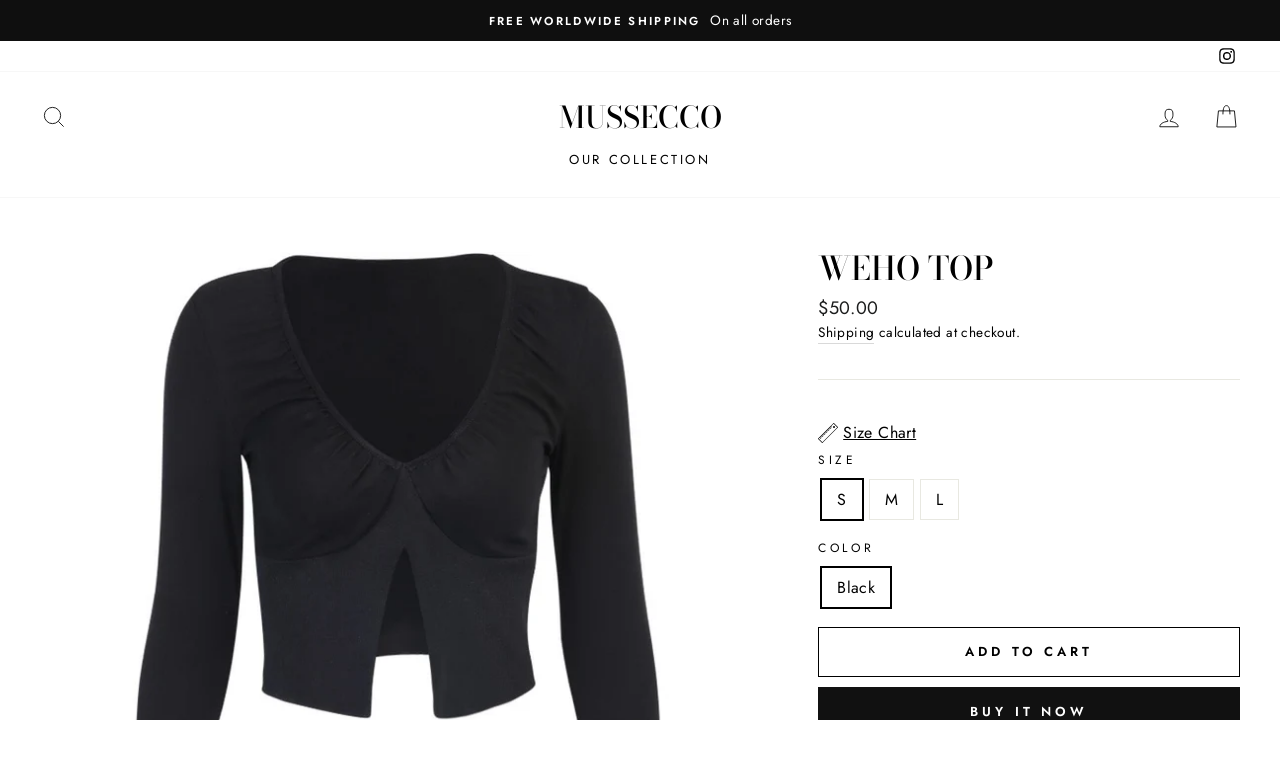

--- FILE ---
content_type: text/html; charset=utf-8
request_url: https://mussecco.com/products/weho-top
body_size: 21486
content:
<!doctype html>
<html class="no-js" lang="en">
<head>
  <script>
  fbq('track', 'AddToCart');
</script>


 
  <!-- Global site tag (gtag.js) - Google Analytics -->
<script async src="https://www.googletagmanager.com/gtag/js?id=UA-153687653-1"></script>
<script>
  window.dataLayer = window.dataLayer || [];
  function gtag(){dataLayer.push(arguments);}
  gtag('js', new Date());

  gtag('config', 'UA-153687653-1');
</script>

 
<script>
window.KiwiSizing = window.KiwiSizing === undefined ? {} : window.KiwiSizing;
KiwiSizing.shop = "shop-muse-online.myshopify.com";


KiwiSizing.data = {
  collections: "165916147823,280621645935,165916115055,155549663343",
  tags: "",
  product: "4568702091375",
  vendor: "MUSSECCO",
  type: "",
  title: "Weho Top",
  images: ["\/\/mussecco.com\/cdn\/shop\/products\/product-image-1550368545.jpg?v=1601407396"],
  options: [{"name":"Size","position":1,"values":["S","M","L"]},{"name":"Color","position":2,"values":["Black"]}],
  variants: [{"id":32096530661487,"title":"S \/ Black","option1":"S","option2":"Black","option3":null,"sku":"40589826-china-s-black","requires_shipping":true,"taxable":true,"featured_image":null,"available":true,"name":"Weho Top - S \/ Black","public_title":"S \/ Black","options":["S","Black"],"price":5000,"weight":0,"compare_at_price":null,"inventory_management":"shopify","barcode":null,"requires_selling_plan":false,"selling_plan_allocations":[]},{"id":32096530694255,"title":"M \/ Black","option1":"M","option2":"Black","option3":null,"sku":"40589826-china-m-black","requires_shipping":true,"taxable":true,"featured_image":null,"available":true,"name":"Weho Top - M \/ Black","public_title":"M \/ Black","options":["M","Black"],"price":5000,"weight":0,"compare_at_price":null,"inventory_management":"shopify","barcode":null,"requires_selling_plan":false,"selling_plan_allocations":[]},{"id":32096530628719,"title":"L \/ Black","option1":"L","option2":"Black","option3":null,"sku":"40589826-china-l-black","requires_shipping":true,"taxable":true,"featured_image":null,"available":true,"name":"Weho Top - L \/ Black","public_title":"L \/ Black","options":["L","Black"],"price":5000,"weight":0,"compare_at_price":null,"inventory_management":"shopify","barcode":null,"requires_selling_plan":false,"selling_plan_allocations":[]}],
};

</script>
  <meta charset="utf-8">
  <meta http-equiv="X-UA-Compatible" content="IE=edge,chrome=1">
  <meta name="viewport" content="width=device-width,initial-scale=1">
  <meta name="theme-color" content="#111111">
  <link rel="canonical" href="https://mussecco.com/products/weho-top">
  <meta name="format-detection" content="telephone=no"><link rel="shortcut icon" href="//mussecco.com/cdn/shop/files/Screen_Shot_2019-07-17_at_6.44.08_PM_32x32.png?v=1613761867" type="image/png" />
  <title>Weho Top
&ndash; MUSSECCO
</title><meta name="description" content="Weho Top Cotton Available in Black"><meta property="og:site_name" content="MUSSECCO">
  <meta property="og:url" content="https://mussecco.com/products/weho-top">
  <meta property="og:title" content="Weho Top">
  <meta property="og:type" content="product">
  <meta property="og:description" content="Weho Top Cotton Available in Black"><meta property="og:image" content="http://mussecco.com/cdn/shop/products/product-image-1550368545_1200x1200.jpg?v=1601407396">
  <meta property="og:image:secure_url" content="https://mussecco.com/cdn/shop/products/product-image-1550368545_1200x1200.jpg?v=1601407396">
  <meta name="twitter:site" content="@">
  <meta name="twitter:card" content="summary_large_image">
  <meta name="twitter:title" content="Weho Top">
  <meta name="twitter:description" content="Weho Top Cotton Available in Black">


  <style data-shopify>
  @font-face {
  font-family: "Bodoni Moda";
  font-weight: 500;
  font-style: normal;
  src: url("//mussecco.com/cdn/fonts/bodoni_moda/bodonimoda_n5.36d0da1db617c453fb46e8089790ab6dc72c2356.woff2") format("woff2"),
       url("//mussecco.com/cdn/fonts/bodoni_moda/bodonimoda_n5.40f612bab009769f87511096f185d9228ad3baa3.woff") format("woff");
}

  @font-face {
  font-family: Jost;
  font-weight: 400;
  font-style: normal;
  src: url("//mussecco.com/cdn/fonts/jost/jost_n4.d47a1b6347ce4a4c9f437608011273009d91f2b7.woff2") format("woff2"),
       url("//mussecco.com/cdn/fonts/jost/jost_n4.791c46290e672b3f85c3d1c651ef2efa3819eadd.woff") format("woff");
}


  @font-face {
  font-family: Jost;
  font-weight: 600;
  font-style: normal;
  src: url("//mussecco.com/cdn/fonts/jost/jost_n6.ec1178db7a7515114a2d84e3dd680832b7af8b99.woff2") format("woff2"),
       url("//mussecco.com/cdn/fonts/jost/jost_n6.b1178bb6bdd3979fef38e103a3816f6980aeaff9.woff") format("woff");
}

  @font-face {
  font-family: Jost;
  font-weight: 400;
  font-style: italic;
  src: url("//mussecco.com/cdn/fonts/jost/jost_i4.b690098389649750ada222b9763d55796c5283a5.woff2") format("woff2"),
       url("//mussecco.com/cdn/fonts/jost/jost_i4.fd766415a47e50b9e391ae7ec04e2ae25e7e28b0.woff") format("woff");
}

  @font-face {
  font-family: Jost;
  font-weight: 600;
  font-style: italic;
  src: url("//mussecco.com/cdn/fonts/jost/jost_i6.9af7e5f39e3a108c08f24047a4276332d9d7b85e.woff2") format("woff2"),
       url("//mussecco.com/cdn/fonts/jost/jost_i6.2bf310262638f998ed206777ce0b9a3b98b6fe92.woff") format("woff");
}

</style>

  <link href="//mussecco.com/cdn/shop/t/25/assets/theme.scss.css?v=6069897033670075821759259615" rel="stylesheet" type="text/css" media="all" />

  <style data-shopify>
    .collection-item__title {
      font-size: 14.4px;
    }

    @media screen and (min-width: 769px) {
      .collection-item__title {
        font-size: 18px;
      }
    }
  </style>

  <script>
    document.documentElement.className = document.documentElement.className.replace('no-js', 'js');

    window.theme = window.theme || {};
    theme.strings = {
      addToCart: "Add to cart",
      soldOut: "Sold Out",
      unavailable: "Unavailable",
      stockLabel: "Only [count] items in stock!",
      willNotShipUntil: "Will not ship until [date]",
      willBeInStockAfter: "Will be in stock after [date]",
      waitingForStock: "Inventory on the way",
      savePrice: "Save [saved_amount]",
      cartEmpty: "Your cart is currently empty.",
      cartTermsConfirmation: "You must agree with the terms and conditions of sales to check out"
    };
    theme.settings = {
      dynamicVariantsEnable: true,
      dynamicVariantType: "button",
      cartType: "page",
      moneyFormat: "${{amount}}",
      saveType: "dollar",
      recentlyViewedEnabled: false,
      predictiveSearch: true,
      predictiveSearchType: "product,article,page",
      inventoryThreshold: 10,
      quickView: true,
      themeName: 'Impulse',
      themeVersion: "3.0.3"
    };
  </script>

  <script>window.performance && window.performance.mark && window.performance.mark('shopify.content_for_header.start');</script><meta name="google-site-verification" content="xedB6axYIIkTOWB_HdPqzH3vyzTJDEZoTJikk9pz-A8">
<meta name="google-site-verification" content="gC3LyQ3dKYycJqZOfKEvlQdz8LpcT2bgcJRjeuKtIbQ">
<meta name="google-site-verification" content="_4ems9wJnIztgzPJCZNZg_X5M8su8N8N7M1FY_w4f5I">
<meta name="google-site-verification" content="vSKY6kP05P_HkkDPgCX2PwTmksuThvNaod5JlhQuhhs">
<meta name="google-site-verification" content="w-_YodSE37sF8_wx_wTbH47SYpt09hRGHOI3NK9Jr54">
<meta name="google-site-verification" content="jsDCnu9AVrW5KhPeXICKSDqxrDHfBExs7dLbjsIv-20">
<meta name="facebook-domain-verification" content="fkpj8tbm9sg2hw8kuiqcvesfw1yvzg">
<meta name="facebook-domain-verification" content="ktrekwn4vk29see5fr7jjise3f5jeu">
<meta id="shopify-digital-wallet" name="shopify-digital-wallet" content="/17232756790/digital_wallets/dialog">
<link rel="alternate" type="application/json+oembed" href="https://mussecco.com/products/weho-top.oembed">
<script async="async" src="/checkouts/internal/preloads.js?locale=en-US"></script>
<script id="shopify-features" type="application/json">{"accessToken":"80c16d5ae2bc261382091145f8304792","betas":["rich-media-storefront-analytics"],"domain":"mussecco.com","predictiveSearch":true,"shopId":17232756790,"locale":"en"}</script>
<script>var Shopify = Shopify || {};
Shopify.shop = "shop-muse-online.myshopify.com";
Shopify.locale = "en";
Shopify.currency = {"active":"USD","rate":"1.0"};
Shopify.country = "US";
Shopify.theme = {"name":"Impulse","id":79931179119,"schema_name":"Impulse","schema_version":"3.0.3","theme_store_id":857,"role":"main"};
Shopify.theme.handle = "null";
Shopify.theme.style = {"id":null,"handle":null};
Shopify.cdnHost = "mussecco.com/cdn";
Shopify.routes = Shopify.routes || {};
Shopify.routes.root = "/";</script>
<script type="module">!function(o){(o.Shopify=o.Shopify||{}).modules=!0}(window);</script>
<script>!function(o){function n(){var o=[];function n(){o.push(Array.prototype.slice.apply(arguments))}return n.q=o,n}var t=o.Shopify=o.Shopify||{};t.loadFeatures=n(),t.autoloadFeatures=n()}(window);</script>
<script id="shop-js-analytics" type="application/json">{"pageType":"product"}</script>
<script defer="defer" async type="module" src="//mussecco.com/cdn/shopifycloud/shop-js/modules/v2/client.init-shop-cart-sync_C5BV16lS.en.esm.js"></script>
<script defer="defer" async type="module" src="//mussecco.com/cdn/shopifycloud/shop-js/modules/v2/chunk.common_CygWptCX.esm.js"></script>
<script type="module">
  await import("//mussecco.com/cdn/shopifycloud/shop-js/modules/v2/client.init-shop-cart-sync_C5BV16lS.en.esm.js");
await import("//mussecco.com/cdn/shopifycloud/shop-js/modules/v2/chunk.common_CygWptCX.esm.js");

  window.Shopify.SignInWithShop?.initShopCartSync?.({"fedCMEnabled":true,"windoidEnabled":true});

</script>
<script>(function() {
  var isLoaded = false;
  function asyncLoad() {
    if (isLoaded) return;
    isLoaded = true;
    var urls = ["\/\/d1liekpayvooaz.cloudfront.net\/apps\/customizery\/customizery.js?shop=shop-muse-online.myshopify.com","https:\/\/static.klaviyo.com\/onsite\/js\/klaviyo.js?company_id=JTc8hu\u0026shop=shop-muse-online.myshopify.com","https:\/\/app.kiwisizing.com\/web\/js\/dist\/kiwiSizing\/plugin\/SizingPlugin.prod.js?v=330\u0026shop=shop-muse-online.myshopify.com","https:\/\/intg.snapchat.com\/shopify\/shopify-scevent-init.js?id=6016d9d3-422e-4784-b26c-dbde11857604\u0026shop=shop-muse-online.myshopify.com","https:\/\/cdn.nfcube.com\/instafeed-56979ecfae3543ccdcbbe452756386d4.js?shop=shop-muse-online.myshopify.com"];
    for (var i = 0; i < urls.length; i++) {
      var s = document.createElement('script');
      s.type = 'text/javascript';
      s.async = true;
      s.src = urls[i];
      var x = document.getElementsByTagName('script')[0];
      x.parentNode.insertBefore(s, x);
    }
  };
  if(window.attachEvent) {
    window.attachEvent('onload', asyncLoad);
  } else {
    window.addEventListener('load', asyncLoad, false);
  }
})();</script>
<script id="__st">var __st={"a":17232756790,"offset":-18000,"reqid":"0bfa992e-b923-4b94-b68c-6201dcbc4e06-1768708756","pageurl":"mussecco.com\/products\/weho-top","u":"e268593484a4","p":"product","rtyp":"product","rid":4568702091375};</script>
<script>window.ShopifyPaypalV4VisibilityTracking = true;</script>
<script id="captcha-bootstrap">!function(){'use strict';const t='contact',e='account',n='new_comment',o=[[t,t],['blogs',n],['comments',n],[t,'customer']],c=[[e,'customer_login'],[e,'guest_login'],[e,'recover_customer_password'],[e,'create_customer']],r=t=>t.map((([t,e])=>`form[action*='/${t}']:not([data-nocaptcha='true']) input[name='form_type'][value='${e}']`)).join(','),a=t=>()=>t?[...document.querySelectorAll(t)].map((t=>t.form)):[];function s(){const t=[...o],e=r(t);return a(e)}const i='password',u='form_key',d=['recaptcha-v3-token','g-recaptcha-response','h-captcha-response',i],f=()=>{try{return window.sessionStorage}catch{return}},m='__shopify_v',_=t=>t.elements[u];function p(t,e,n=!1){try{const o=window.sessionStorage,c=JSON.parse(o.getItem(e)),{data:r}=function(t){const{data:e,action:n}=t;return t[m]||n?{data:e,action:n}:{data:t,action:n}}(c);for(const[e,n]of Object.entries(r))t.elements[e]&&(t.elements[e].value=n);n&&o.removeItem(e)}catch(o){console.error('form repopulation failed',{error:o})}}const l='form_type',E='cptcha';function T(t){t.dataset[E]=!0}const w=window,h=w.document,L='Shopify',v='ce_forms',y='captcha';let A=!1;((t,e)=>{const n=(g='f06e6c50-85a8-45c8-87d0-21a2b65856fe',I='https://cdn.shopify.com/shopifycloud/storefront-forms-hcaptcha/ce_storefront_forms_captcha_hcaptcha.v1.5.2.iife.js',D={infoText:'Protected by hCaptcha',privacyText:'Privacy',termsText:'Terms'},(t,e,n)=>{const o=w[L][v],c=o.bindForm;if(c)return c(t,g,e,D).then(n);var r;o.q.push([[t,g,e,D],n]),r=I,A||(h.body.append(Object.assign(h.createElement('script'),{id:'captcha-provider',async:!0,src:r})),A=!0)});var g,I,D;w[L]=w[L]||{},w[L][v]=w[L][v]||{},w[L][v].q=[],w[L][y]=w[L][y]||{},w[L][y].protect=function(t,e){n(t,void 0,e),T(t)},Object.freeze(w[L][y]),function(t,e,n,w,h,L){const[v,y,A,g]=function(t,e,n){const i=e?o:[],u=t?c:[],d=[...i,...u],f=r(d),m=r(i),_=r(d.filter((([t,e])=>n.includes(e))));return[a(f),a(m),a(_),s()]}(w,h,L),I=t=>{const e=t.target;return e instanceof HTMLFormElement?e:e&&e.form},D=t=>v().includes(t);t.addEventListener('submit',(t=>{const e=I(t);if(!e)return;const n=D(e)&&!e.dataset.hcaptchaBound&&!e.dataset.recaptchaBound,o=_(e),c=g().includes(e)&&(!o||!o.value);(n||c)&&t.preventDefault(),c&&!n&&(function(t){try{if(!f())return;!function(t){const e=f();if(!e)return;const n=_(t);if(!n)return;const o=n.value;o&&e.removeItem(o)}(t);const e=Array.from(Array(32),(()=>Math.random().toString(36)[2])).join('');!function(t,e){_(t)||t.append(Object.assign(document.createElement('input'),{type:'hidden',name:u})),t.elements[u].value=e}(t,e),function(t,e){const n=f();if(!n)return;const o=[...t.querySelectorAll(`input[type='${i}']`)].map((({name:t})=>t)),c=[...d,...o],r={};for(const[a,s]of new FormData(t).entries())c.includes(a)||(r[a]=s);n.setItem(e,JSON.stringify({[m]:1,action:t.action,data:r}))}(t,e)}catch(e){console.error('failed to persist form',e)}}(e),e.submit())}));const S=(t,e)=>{t&&!t.dataset[E]&&(n(t,e.some((e=>e===t))),T(t))};for(const o of['focusin','change'])t.addEventListener(o,(t=>{const e=I(t);D(e)&&S(e,y())}));const B=e.get('form_key'),M=e.get(l),P=B&&M;t.addEventListener('DOMContentLoaded',(()=>{const t=y();if(P)for(const e of t)e.elements[l].value===M&&p(e,B);[...new Set([...A(),...v().filter((t=>'true'===t.dataset.shopifyCaptcha))])].forEach((e=>S(e,t)))}))}(h,new URLSearchParams(w.location.search),n,t,e,['guest_login'])})(!0,!0)}();</script>
<script integrity="sha256-4kQ18oKyAcykRKYeNunJcIwy7WH5gtpwJnB7kiuLZ1E=" data-source-attribution="shopify.loadfeatures" defer="defer" src="//mussecco.com/cdn/shopifycloud/storefront/assets/storefront/load_feature-a0a9edcb.js" crossorigin="anonymous"></script>
<script data-source-attribution="shopify.dynamic_checkout.dynamic.init">var Shopify=Shopify||{};Shopify.PaymentButton=Shopify.PaymentButton||{isStorefrontPortableWallets:!0,init:function(){window.Shopify.PaymentButton.init=function(){};var t=document.createElement("script");t.src="https://mussecco.com/cdn/shopifycloud/portable-wallets/latest/portable-wallets.en.js",t.type="module",document.head.appendChild(t)}};
</script>
<script data-source-attribution="shopify.dynamic_checkout.buyer_consent">
  function portableWalletsHideBuyerConsent(e){var t=document.getElementById("shopify-buyer-consent"),n=document.getElementById("shopify-subscription-policy-button");t&&n&&(t.classList.add("hidden"),t.setAttribute("aria-hidden","true"),n.removeEventListener("click",e))}function portableWalletsShowBuyerConsent(e){var t=document.getElementById("shopify-buyer-consent"),n=document.getElementById("shopify-subscription-policy-button");t&&n&&(t.classList.remove("hidden"),t.removeAttribute("aria-hidden"),n.addEventListener("click",e))}window.Shopify?.PaymentButton&&(window.Shopify.PaymentButton.hideBuyerConsent=portableWalletsHideBuyerConsent,window.Shopify.PaymentButton.showBuyerConsent=portableWalletsShowBuyerConsent);
</script>
<script>
  function portableWalletsCleanup(e){e&&e.src&&console.error("Failed to load portable wallets script "+e.src);var t=document.querySelectorAll("shopify-accelerated-checkout .shopify-payment-button__skeleton, shopify-accelerated-checkout-cart .wallet-cart-button__skeleton"),e=document.getElementById("shopify-buyer-consent");for(let e=0;e<t.length;e++)t[e].remove();e&&e.remove()}function portableWalletsNotLoadedAsModule(e){e instanceof ErrorEvent&&"string"==typeof e.message&&e.message.includes("import.meta")&&"string"==typeof e.filename&&e.filename.includes("portable-wallets")&&(window.removeEventListener("error",portableWalletsNotLoadedAsModule),window.Shopify.PaymentButton.failedToLoad=e,"loading"===document.readyState?document.addEventListener("DOMContentLoaded",window.Shopify.PaymentButton.init):window.Shopify.PaymentButton.init())}window.addEventListener("error",portableWalletsNotLoadedAsModule);
</script>

<script type="module" src="https://mussecco.com/cdn/shopifycloud/portable-wallets/latest/portable-wallets.en.js" onError="portableWalletsCleanup(this)" crossorigin="anonymous"></script>
<script nomodule>
  document.addEventListener("DOMContentLoaded", portableWalletsCleanup);
</script>

<link id="shopify-accelerated-checkout-styles" rel="stylesheet" media="screen" href="https://mussecco.com/cdn/shopifycloud/portable-wallets/latest/accelerated-checkout-backwards-compat.css" crossorigin="anonymous">
<style id="shopify-accelerated-checkout-cart">
        #shopify-buyer-consent {
  margin-top: 1em;
  display: inline-block;
  width: 100%;
}

#shopify-buyer-consent.hidden {
  display: none;
}

#shopify-subscription-policy-button {
  background: none;
  border: none;
  padding: 0;
  text-decoration: underline;
  font-size: inherit;
  cursor: pointer;
}

#shopify-subscription-policy-button::before {
  box-shadow: none;
}

      </style>

<script>window.performance && window.performance.mark && window.performance.mark('shopify.content_for_header.end');</script>

  <script src="//mussecco.com/cdn/shop/t/25/assets/vendor-scripts-v6.js" defer="defer"></script>

  

  <script src="//mussecco.com/cdn/shop/t/25/assets/theme.js?v=112718498460643917511587760181" defer="defer"></script><link href="//mussecco.com/cdn/shop/t/25/assets/daily-deals.scss?v=134054091270620766121606101615" rel="stylesheet" type="text/css" media="all" />
<link href="//mussecco.com/cdn/shop/t/25/assets/daily-deals.scss?v=134054091270620766121606101615" rel="stylesheet" type="text/css" media="all" />
<script src="https://cdn.shopify.com/extensions/592fbad9-b491-4d87-80d3-725673466575/sales-box-free-shipping-bar-2/assets/salesbox.js" type="text/javascript" defer="defer"></script>
<link href="https://cdn.shopify.com/extensions/592fbad9-b491-4d87-80d3-725673466575/sales-box-free-shipping-bar-2/assets/salesbox.css" rel="stylesheet" type="text/css" media="all">
<link href="https://monorail-edge.shopifysvc.com" rel="dns-prefetch">
<script>(function(){if ("sendBeacon" in navigator && "performance" in window) {try {var session_token_from_headers = performance.getEntriesByType('navigation')[0].serverTiming.find(x => x.name == '_s').description;} catch {var session_token_from_headers = undefined;}var session_cookie_matches = document.cookie.match(/_shopify_s=([^;]*)/);var session_token_from_cookie = session_cookie_matches && session_cookie_matches.length === 2 ? session_cookie_matches[1] : "";var session_token = session_token_from_headers || session_token_from_cookie || "";function handle_abandonment_event(e) {var entries = performance.getEntries().filter(function(entry) {return /monorail-edge.shopifysvc.com/.test(entry.name);});if (!window.abandonment_tracked && entries.length === 0) {window.abandonment_tracked = true;var currentMs = Date.now();var navigation_start = performance.timing.navigationStart;var payload = {shop_id: 17232756790,url: window.location.href,navigation_start,duration: currentMs - navigation_start,session_token,page_type: "product"};window.navigator.sendBeacon("https://monorail-edge.shopifysvc.com/v1/produce", JSON.stringify({schema_id: "online_store_buyer_site_abandonment/1.1",payload: payload,metadata: {event_created_at_ms: currentMs,event_sent_at_ms: currentMs}}));}}window.addEventListener('pagehide', handle_abandonment_event);}}());</script>
<script id="web-pixels-manager-setup">(function e(e,d,r,n,o){if(void 0===o&&(o={}),!Boolean(null===(a=null===(i=window.Shopify)||void 0===i?void 0:i.analytics)||void 0===a?void 0:a.replayQueue)){var i,a;window.Shopify=window.Shopify||{};var t=window.Shopify;t.analytics=t.analytics||{};var s=t.analytics;s.replayQueue=[],s.publish=function(e,d,r){return s.replayQueue.push([e,d,r]),!0};try{self.performance.mark("wpm:start")}catch(e){}var l=function(){var e={modern:/Edge?\/(1{2}[4-9]|1[2-9]\d|[2-9]\d{2}|\d{4,})\.\d+(\.\d+|)|Firefox\/(1{2}[4-9]|1[2-9]\d|[2-9]\d{2}|\d{4,})\.\d+(\.\d+|)|Chrom(ium|e)\/(9{2}|\d{3,})\.\d+(\.\d+|)|(Maci|X1{2}).+ Version\/(15\.\d+|(1[6-9]|[2-9]\d|\d{3,})\.\d+)([,.]\d+|)( \(\w+\)|)( Mobile\/\w+|) Safari\/|Chrome.+OPR\/(9{2}|\d{3,})\.\d+\.\d+|(CPU[ +]OS|iPhone[ +]OS|CPU[ +]iPhone|CPU IPhone OS|CPU iPad OS)[ +]+(15[._]\d+|(1[6-9]|[2-9]\d|\d{3,})[._]\d+)([._]\d+|)|Android:?[ /-](13[3-9]|1[4-9]\d|[2-9]\d{2}|\d{4,})(\.\d+|)(\.\d+|)|Android.+Firefox\/(13[5-9]|1[4-9]\d|[2-9]\d{2}|\d{4,})\.\d+(\.\d+|)|Android.+Chrom(ium|e)\/(13[3-9]|1[4-9]\d|[2-9]\d{2}|\d{4,})\.\d+(\.\d+|)|SamsungBrowser\/([2-9]\d|\d{3,})\.\d+/,legacy:/Edge?\/(1[6-9]|[2-9]\d|\d{3,})\.\d+(\.\d+|)|Firefox\/(5[4-9]|[6-9]\d|\d{3,})\.\d+(\.\d+|)|Chrom(ium|e)\/(5[1-9]|[6-9]\d|\d{3,})\.\d+(\.\d+|)([\d.]+$|.*Safari\/(?![\d.]+ Edge\/[\d.]+$))|(Maci|X1{2}).+ Version\/(10\.\d+|(1[1-9]|[2-9]\d|\d{3,})\.\d+)([,.]\d+|)( \(\w+\)|)( Mobile\/\w+|) Safari\/|Chrome.+OPR\/(3[89]|[4-9]\d|\d{3,})\.\d+\.\d+|(CPU[ +]OS|iPhone[ +]OS|CPU[ +]iPhone|CPU IPhone OS|CPU iPad OS)[ +]+(10[._]\d+|(1[1-9]|[2-9]\d|\d{3,})[._]\d+)([._]\d+|)|Android:?[ /-](13[3-9]|1[4-9]\d|[2-9]\d{2}|\d{4,})(\.\d+|)(\.\d+|)|Mobile Safari.+OPR\/([89]\d|\d{3,})\.\d+\.\d+|Android.+Firefox\/(13[5-9]|1[4-9]\d|[2-9]\d{2}|\d{4,})\.\d+(\.\d+|)|Android.+Chrom(ium|e)\/(13[3-9]|1[4-9]\d|[2-9]\d{2}|\d{4,})\.\d+(\.\d+|)|Android.+(UC? ?Browser|UCWEB|U3)[ /]?(15\.([5-9]|\d{2,})|(1[6-9]|[2-9]\d|\d{3,})\.\d+)\.\d+|SamsungBrowser\/(5\.\d+|([6-9]|\d{2,})\.\d+)|Android.+MQ{2}Browser\/(14(\.(9|\d{2,})|)|(1[5-9]|[2-9]\d|\d{3,})(\.\d+|))(\.\d+|)|K[Aa][Ii]OS\/(3\.\d+|([4-9]|\d{2,})\.\d+)(\.\d+|)/},d=e.modern,r=e.legacy,n=navigator.userAgent;return n.match(d)?"modern":n.match(r)?"legacy":"unknown"}(),u="modern"===l?"modern":"legacy",c=(null!=n?n:{modern:"",legacy:""})[u],f=function(e){return[e.baseUrl,"/wpm","/b",e.hashVersion,"modern"===e.buildTarget?"m":"l",".js"].join("")}({baseUrl:d,hashVersion:r,buildTarget:u}),m=function(e){var d=e.version,r=e.bundleTarget,n=e.surface,o=e.pageUrl,i=e.monorailEndpoint;return{emit:function(e){var a=e.status,t=e.errorMsg,s=(new Date).getTime(),l=JSON.stringify({metadata:{event_sent_at_ms:s},events:[{schema_id:"web_pixels_manager_load/3.1",payload:{version:d,bundle_target:r,page_url:o,status:a,surface:n,error_msg:t},metadata:{event_created_at_ms:s}}]});if(!i)return console&&console.warn&&console.warn("[Web Pixels Manager] No Monorail endpoint provided, skipping logging."),!1;try{return self.navigator.sendBeacon.bind(self.navigator)(i,l)}catch(e){}var u=new XMLHttpRequest;try{return u.open("POST",i,!0),u.setRequestHeader("Content-Type","text/plain"),u.send(l),!0}catch(e){return console&&console.warn&&console.warn("[Web Pixels Manager] Got an unhandled error while logging to Monorail."),!1}}}}({version:r,bundleTarget:l,surface:e.surface,pageUrl:self.location.href,monorailEndpoint:e.monorailEndpoint});try{o.browserTarget=l,function(e){var d=e.src,r=e.async,n=void 0===r||r,o=e.onload,i=e.onerror,a=e.sri,t=e.scriptDataAttributes,s=void 0===t?{}:t,l=document.createElement("script"),u=document.querySelector("head"),c=document.querySelector("body");if(l.async=n,l.src=d,a&&(l.integrity=a,l.crossOrigin="anonymous"),s)for(var f in s)if(Object.prototype.hasOwnProperty.call(s,f))try{l.dataset[f]=s[f]}catch(e){}if(o&&l.addEventListener("load",o),i&&l.addEventListener("error",i),u)u.appendChild(l);else{if(!c)throw new Error("Did not find a head or body element to append the script");c.appendChild(l)}}({src:f,async:!0,onload:function(){if(!function(){var e,d;return Boolean(null===(d=null===(e=window.Shopify)||void 0===e?void 0:e.analytics)||void 0===d?void 0:d.initialized)}()){var d=window.webPixelsManager.init(e)||void 0;if(d){var r=window.Shopify.analytics;r.replayQueue.forEach((function(e){var r=e[0],n=e[1],o=e[2];d.publishCustomEvent(r,n,o)})),r.replayQueue=[],r.publish=d.publishCustomEvent,r.visitor=d.visitor,r.initialized=!0}}},onerror:function(){return m.emit({status:"failed",errorMsg:"".concat(f," has failed to load")})},sri:function(e){var d=/^sha384-[A-Za-z0-9+/=]+$/;return"string"==typeof e&&d.test(e)}(c)?c:"",scriptDataAttributes:o}),m.emit({status:"loading"})}catch(e){m.emit({status:"failed",errorMsg:(null==e?void 0:e.message)||"Unknown error"})}}})({shopId: 17232756790,storefrontBaseUrl: "https://mussecco.com",extensionsBaseUrl: "https://extensions.shopifycdn.com/cdn/shopifycloud/web-pixels-manager",monorailEndpoint: "https://monorail-edge.shopifysvc.com/unstable/produce_batch",surface: "storefront-renderer",enabledBetaFlags: ["2dca8a86"],webPixelsConfigList: [{"id":"35979375","configuration":"{\"tagID\":\"2612470594551\"}","eventPayloadVersion":"v1","runtimeContext":"STRICT","scriptVersion":"18031546ee651571ed29edbe71a3550b","type":"APP","apiClientId":3009811,"privacyPurposes":["ANALYTICS","MARKETING","SALE_OF_DATA"],"dataSharingAdjustments":{"protectedCustomerApprovalScopes":["read_customer_address","read_customer_email","read_customer_name","read_customer_personal_data","read_customer_phone"]}},{"id":"819311","configuration":"{\"pixelId\":\"6016d9d3-422e-4784-b26c-dbde11857604\"}","eventPayloadVersion":"v1","runtimeContext":"STRICT","scriptVersion":"c119f01612c13b62ab52809eb08154bb","type":"APP","apiClientId":2556259,"privacyPurposes":["ANALYTICS","MARKETING","SALE_OF_DATA"],"dataSharingAdjustments":{"protectedCustomerApprovalScopes":["read_customer_address","read_customer_email","read_customer_name","read_customer_personal_data","read_customer_phone"]}},{"id":"40992879","eventPayloadVersion":"v1","runtimeContext":"LAX","scriptVersion":"1","type":"CUSTOM","privacyPurposes":["MARKETING"],"name":"Meta pixel (migrated)"},{"id":"shopify-app-pixel","configuration":"{}","eventPayloadVersion":"v1","runtimeContext":"STRICT","scriptVersion":"0450","apiClientId":"shopify-pixel","type":"APP","privacyPurposes":["ANALYTICS","MARKETING"]},{"id":"shopify-custom-pixel","eventPayloadVersion":"v1","runtimeContext":"LAX","scriptVersion":"0450","apiClientId":"shopify-pixel","type":"CUSTOM","privacyPurposes":["ANALYTICS","MARKETING"]}],isMerchantRequest: false,initData: {"shop":{"name":"MUSSECCO","paymentSettings":{"currencyCode":"USD"},"myshopifyDomain":"shop-muse-online.myshopify.com","countryCode":"US","storefrontUrl":"https:\/\/mussecco.com"},"customer":null,"cart":null,"checkout":null,"productVariants":[{"price":{"amount":50.0,"currencyCode":"USD"},"product":{"title":"Weho Top","vendor":"MUSSECCO","id":"4568702091375","untranslatedTitle":"Weho Top","url":"\/products\/weho-top","type":""},"id":"32096530661487","image":{"src":"\/\/mussecco.com\/cdn\/shop\/products\/product-image-1550368545.jpg?v=1601407396"},"sku":"40589826-china-s-black","title":"S \/ Black","untranslatedTitle":"S \/ Black"},{"price":{"amount":50.0,"currencyCode":"USD"},"product":{"title":"Weho Top","vendor":"MUSSECCO","id":"4568702091375","untranslatedTitle":"Weho Top","url":"\/products\/weho-top","type":""},"id":"32096530694255","image":{"src":"\/\/mussecco.com\/cdn\/shop\/products\/product-image-1550368545.jpg?v=1601407396"},"sku":"40589826-china-m-black","title":"M \/ Black","untranslatedTitle":"M \/ Black"},{"price":{"amount":50.0,"currencyCode":"USD"},"product":{"title":"Weho Top","vendor":"MUSSECCO","id":"4568702091375","untranslatedTitle":"Weho Top","url":"\/products\/weho-top","type":""},"id":"32096530628719","image":{"src":"\/\/mussecco.com\/cdn\/shop\/products\/product-image-1550368545.jpg?v=1601407396"},"sku":"40589826-china-l-black","title":"L \/ Black","untranslatedTitle":"L \/ Black"}],"purchasingCompany":null},},"https://mussecco.com/cdn","fcfee988w5aeb613cpc8e4bc33m6693e112",{"modern":"","legacy":""},{"shopId":"17232756790","storefrontBaseUrl":"https:\/\/mussecco.com","extensionBaseUrl":"https:\/\/extensions.shopifycdn.com\/cdn\/shopifycloud\/web-pixels-manager","surface":"storefront-renderer","enabledBetaFlags":"[\"2dca8a86\"]","isMerchantRequest":"false","hashVersion":"fcfee988w5aeb613cpc8e4bc33m6693e112","publish":"custom","events":"[[\"page_viewed\",{}],[\"product_viewed\",{\"productVariant\":{\"price\":{\"amount\":50.0,\"currencyCode\":\"USD\"},\"product\":{\"title\":\"Weho Top\",\"vendor\":\"MUSSECCO\",\"id\":\"4568702091375\",\"untranslatedTitle\":\"Weho Top\",\"url\":\"\/products\/weho-top\",\"type\":\"\"},\"id\":\"32096530661487\",\"image\":{\"src\":\"\/\/mussecco.com\/cdn\/shop\/products\/product-image-1550368545.jpg?v=1601407396\"},\"sku\":\"40589826-china-s-black\",\"title\":\"S \/ Black\",\"untranslatedTitle\":\"S \/ Black\"}}]]"});</script><script>
  window.ShopifyAnalytics = window.ShopifyAnalytics || {};
  window.ShopifyAnalytics.meta = window.ShopifyAnalytics.meta || {};
  window.ShopifyAnalytics.meta.currency = 'USD';
  var meta = {"product":{"id":4568702091375,"gid":"gid:\/\/shopify\/Product\/4568702091375","vendor":"MUSSECCO","type":"","handle":"weho-top","variants":[{"id":32096530661487,"price":5000,"name":"Weho Top - S \/ Black","public_title":"S \/ Black","sku":"40589826-china-s-black"},{"id":32096530694255,"price":5000,"name":"Weho Top - M \/ Black","public_title":"M \/ Black","sku":"40589826-china-m-black"},{"id":32096530628719,"price":5000,"name":"Weho Top - L \/ Black","public_title":"L \/ Black","sku":"40589826-china-l-black"}],"remote":false},"page":{"pageType":"product","resourceType":"product","resourceId":4568702091375,"requestId":"0bfa992e-b923-4b94-b68c-6201dcbc4e06-1768708756"}};
  for (var attr in meta) {
    window.ShopifyAnalytics.meta[attr] = meta[attr];
  }
</script>
<script class="analytics">
  (function () {
    var customDocumentWrite = function(content) {
      var jquery = null;

      if (window.jQuery) {
        jquery = window.jQuery;
      } else if (window.Checkout && window.Checkout.$) {
        jquery = window.Checkout.$;
      }

      if (jquery) {
        jquery('body').append(content);
      }
    };

    var hasLoggedConversion = function(token) {
      if (token) {
        return document.cookie.indexOf('loggedConversion=' + token) !== -1;
      }
      return false;
    }

    var setCookieIfConversion = function(token) {
      if (token) {
        var twoMonthsFromNow = new Date(Date.now());
        twoMonthsFromNow.setMonth(twoMonthsFromNow.getMonth() + 2);

        document.cookie = 'loggedConversion=' + token + '; expires=' + twoMonthsFromNow;
      }
    }

    var trekkie = window.ShopifyAnalytics.lib = window.trekkie = window.trekkie || [];
    if (trekkie.integrations) {
      return;
    }
    trekkie.methods = [
      'identify',
      'page',
      'ready',
      'track',
      'trackForm',
      'trackLink'
    ];
    trekkie.factory = function(method) {
      return function() {
        var args = Array.prototype.slice.call(arguments);
        args.unshift(method);
        trekkie.push(args);
        return trekkie;
      };
    };
    for (var i = 0; i < trekkie.methods.length; i++) {
      var key = trekkie.methods[i];
      trekkie[key] = trekkie.factory(key);
    }
    trekkie.load = function(config) {
      trekkie.config = config || {};
      trekkie.config.initialDocumentCookie = document.cookie;
      var first = document.getElementsByTagName('script')[0];
      var script = document.createElement('script');
      script.type = 'text/javascript';
      script.onerror = function(e) {
        var scriptFallback = document.createElement('script');
        scriptFallback.type = 'text/javascript';
        scriptFallback.onerror = function(error) {
                var Monorail = {
      produce: function produce(monorailDomain, schemaId, payload) {
        var currentMs = new Date().getTime();
        var event = {
          schema_id: schemaId,
          payload: payload,
          metadata: {
            event_created_at_ms: currentMs,
            event_sent_at_ms: currentMs
          }
        };
        return Monorail.sendRequest("https://" + monorailDomain + "/v1/produce", JSON.stringify(event));
      },
      sendRequest: function sendRequest(endpointUrl, payload) {
        // Try the sendBeacon API
        if (window && window.navigator && typeof window.navigator.sendBeacon === 'function' && typeof window.Blob === 'function' && !Monorail.isIos12()) {
          var blobData = new window.Blob([payload], {
            type: 'text/plain'
          });

          if (window.navigator.sendBeacon(endpointUrl, blobData)) {
            return true;
          } // sendBeacon was not successful

        } // XHR beacon

        var xhr = new XMLHttpRequest();

        try {
          xhr.open('POST', endpointUrl);
          xhr.setRequestHeader('Content-Type', 'text/plain');
          xhr.send(payload);
        } catch (e) {
          console.log(e);
        }

        return false;
      },
      isIos12: function isIos12() {
        return window.navigator.userAgent.lastIndexOf('iPhone; CPU iPhone OS 12_') !== -1 || window.navigator.userAgent.lastIndexOf('iPad; CPU OS 12_') !== -1;
      }
    };
    Monorail.produce('monorail-edge.shopifysvc.com',
      'trekkie_storefront_load_errors/1.1',
      {shop_id: 17232756790,
      theme_id: 79931179119,
      app_name: "storefront",
      context_url: window.location.href,
      source_url: "//mussecco.com/cdn/s/trekkie.storefront.cd680fe47e6c39ca5d5df5f0a32d569bc48c0f27.min.js"});

        };
        scriptFallback.async = true;
        scriptFallback.src = '//mussecco.com/cdn/s/trekkie.storefront.cd680fe47e6c39ca5d5df5f0a32d569bc48c0f27.min.js';
        first.parentNode.insertBefore(scriptFallback, first);
      };
      script.async = true;
      script.src = '//mussecco.com/cdn/s/trekkie.storefront.cd680fe47e6c39ca5d5df5f0a32d569bc48c0f27.min.js';
      first.parentNode.insertBefore(script, first);
    };
    trekkie.load(
      {"Trekkie":{"appName":"storefront","development":false,"defaultAttributes":{"shopId":17232756790,"isMerchantRequest":null,"themeId":79931179119,"themeCityHash":"15904572558994518646","contentLanguage":"en","currency":"USD","eventMetadataId":"18b0e64b-3aab-4551-bedf-f138f07cfce1"},"isServerSideCookieWritingEnabled":true,"monorailRegion":"shop_domain","enabledBetaFlags":["65f19447"]},"Session Attribution":{},"S2S":{"facebookCapiEnabled":false,"source":"trekkie-storefront-renderer","apiClientId":580111}}
    );

    var loaded = false;
    trekkie.ready(function() {
      if (loaded) return;
      loaded = true;

      window.ShopifyAnalytics.lib = window.trekkie;

      var originalDocumentWrite = document.write;
      document.write = customDocumentWrite;
      try { window.ShopifyAnalytics.merchantGoogleAnalytics.call(this); } catch(error) {};
      document.write = originalDocumentWrite;

      window.ShopifyAnalytics.lib.page(null,{"pageType":"product","resourceType":"product","resourceId":4568702091375,"requestId":"0bfa992e-b923-4b94-b68c-6201dcbc4e06-1768708756","shopifyEmitted":true});

      var match = window.location.pathname.match(/checkouts\/(.+)\/(thank_you|post_purchase)/)
      var token = match? match[1]: undefined;
      if (!hasLoggedConversion(token)) {
        setCookieIfConversion(token);
        window.ShopifyAnalytics.lib.track("Viewed Product",{"currency":"USD","variantId":32096530661487,"productId":4568702091375,"productGid":"gid:\/\/shopify\/Product\/4568702091375","name":"Weho Top - S \/ Black","price":"50.00","sku":"40589826-china-s-black","brand":"MUSSECCO","variant":"S \/ Black","category":"","nonInteraction":true,"remote":false},undefined,undefined,{"shopifyEmitted":true});
      window.ShopifyAnalytics.lib.track("monorail:\/\/trekkie_storefront_viewed_product\/1.1",{"currency":"USD","variantId":32096530661487,"productId":4568702091375,"productGid":"gid:\/\/shopify\/Product\/4568702091375","name":"Weho Top - S \/ Black","price":"50.00","sku":"40589826-china-s-black","brand":"MUSSECCO","variant":"S \/ Black","category":"","nonInteraction":true,"remote":false,"referer":"https:\/\/mussecco.com\/products\/weho-top"});
      }
    });


        var eventsListenerScript = document.createElement('script');
        eventsListenerScript.async = true;
        eventsListenerScript.src = "//mussecco.com/cdn/shopifycloud/storefront/assets/shop_events_listener-3da45d37.js";
        document.getElementsByTagName('head')[0].appendChild(eventsListenerScript);

})();</script>
<script
  defer
  src="https://mussecco.com/cdn/shopifycloud/perf-kit/shopify-perf-kit-3.0.4.min.js"
  data-application="storefront-renderer"
  data-shop-id="17232756790"
  data-render-region="gcp-us-central1"
  data-page-type="product"
  data-theme-instance-id="79931179119"
  data-theme-name="Impulse"
  data-theme-version="3.0.3"
  data-monorail-region="shop_domain"
  data-resource-timing-sampling-rate="10"
  data-shs="true"
  data-shs-beacon="true"
  data-shs-export-with-fetch="true"
  data-shs-logs-sample-rate="1"
  data-shs-beacon-endpoint="https://mussecco.com/api/collect"
></script>
</head>

<body class="template-product" data-transitions="false">

  <a class="in-page-link visually-hidden skip-link" href="#MainContent">Skip to content</a>

  <div id="PageContainer" class="page-container">
    <div class="transition-body">
      
     

    <div id="shopify-section-header" class="shopify-section">




<div id="NavDrawer" class="drawer drawer--left">
  <div class="drawer__contents">
    <div class="drawer__fixed-header drawer__fixed-header--full">
      <div class="drawer__header drawer__header--full appear-animation appear-delay-1">
        <div class="h2 drawer__title">
        </div>
        <div class="drawer__close">
          <button type="button" class="drawer__close-button js-drawer-close">
            <svg aria-hidden="true" focusable="false" role="presentation" class="icon icon-close" viewBox="0 0 64 64"><path d="M19 17.61l27.12 27.13m0-27.12L19 44.74"/></svg>
            <span class="icon__fallback-text">Close menu</span>
          </button>
        </div>
      </div>
    </div>
    <div class="drawer__scrollable">
      <ul class="mobile-nav" role="navigation" aria-label="Primary">
        


          <li class="mobile-nav__item appear-animation appear-delay-2">
            
              <a href="/collections/all" class="mobile-nav__link mobile-nav__link--top-level" >OUR COLLECTION</a>
            

            
          </li>
        


        
          <li class="mobile-nav__item mobile-nav__item--secondary">
            <div class="grid">
              

              
<div class="grid__item one-half appear-animation appear-delay-3">
                  <a href="/account" class="mobile-nav__link">
                    
                      Log in
                    
                  </a>
                </div>
              
            </div>
          </li>
        
      </ul><ul class="mobile-nav__social appear-animation appear-delay-4">
        
          <li class="mobile-nav__social-item">
            <a target="_blank" href="https://www.instagram.com/shop_muse_clothing/" title="MUSSECCO on Instagram">
              <svg aria-hidden="true" focusable="false" role="presentation" class="icon icon-instagram" viewBox="0 0 32 32"><path fill="#444" d="M16 3.094c4.206 0 4.7.019 6.363.094 1.538.069 2.369.325 2.925.544.738.287 1.262.625 1.813 1.175s.894 1.075 1.175 1.813c.212.556.475 1.387.544 2.925.075 1.662.094 2.156.094 6.363s-.019 4.7-.094 6.363c-.069 1.538-.325 2.369-.544 2.925-.288.738-.625 1.262-1.175 1.813s-1.075.894-1.813 1.175c-.556.212-1.387.475-2.925.544-1.663.075-2.156.094-6.363.094s-4.7-.019-6.363-.094c-1.537-.069-2.369-.325-2.925-.544-.737-.288-1.263-.625-1.813-1.175s-.894-1.075-1.175-1.813c-.212-.556-.475-1.387-.544-2.925-.075-1.663-.094-2.156-.094-6.363s.019-4.7.094-6.363c.069-1.537.325-2.369.544-2.925.287-.737.625-1.263 1.175-1.813s1.075-.894 1.813-1.175c.556-.212 1.388-.475 2.925-.544 1.662-.081 2.156-.094 6.363-.094zm0-2.838c-4.275 0-4.813.019-6.494.094-1.675.075-2.819.344-3.819.731-1.037.4-1.913.944-2.788 1.819S1.486 4.656 1.08 5.688c-.387 1-.656 2.144-.731 3.825-.075 1.675-.094 2.213-.094 6.488s.019 4.813.094 6.494c.075 1.675.344 2.819.731 3.825.4 1.038.944 1.913 1.819 2.788s1.756 1.413 2.788 1.819c1 .387 2.144.656 3.825.731s2.213.094 6.494.094 4.813-.019 6.494-.094c1.675-.075 2.819-.344 3.825-.731 1.038-.4 1.913-.944 2.788-1.819s1.413-1.756 1.819-2.788c.387-1 .656-2.144.731-3.825s.094-2.212.094-6.494-.019-4.813-.094-6.494c-.075-1.675-.344-2.819-.731-3.825-.4-1.038-.944-1.913-1.819-2.788s-1.756-1.413-2.788-1.819c-1-.387-2.144-.656-3.825-.731C20.812.275 20.275.256 16 .256z"/><path fill="#444" d="M16 7.912a8.088 8.088 0 0 0 0 16.175c4.463 0 8.087-3.625 8.087-8.088s-3.625-8.088-8.088-8.088zm0 13.338a5.25 5.25 0 1 1 0-10.5 5.25 5.25 0 1 1 0 10.5zM26.294 7.594a1.887 1.887 0 1 1-3.774.002 1.887 1.887 0 0 1 3.774-.003z"/></svg>
              <span class="icon__fallback-text">Instagram</span>
            </a>
          </li>
        
        
        
        
        
        
        
        
        
      </ul>
    </div>
  </div>
</div>







<style data-shopify>
  .site-nav__link,
  .site-nav__dropdown-link:not(.site-nav__dropdown-link--top-level) {
    font-size: 13px;
  }
  
    .site-nav__link, .mobile-nav__link--top-level {
      text-transform: uppercase;
      letter-spacing: 0.2em;
    }
    .mobile-nav__link--top-level {
      font-size: 1.1em;
    }
  

  

  
</style>

<div data-section-id="header" data-section-type="header-section">
  
    


  <div class="announcement-bar">
    <div class="page-width">
      <div
        id="AnnouncementSlider"
        class="announcement-slider announcement-slider--compact"
        data-compact-style="true"
        data-block-count="1">
          
            <div
              id="AnnouncementSlide-1524770292306"
              class="announcement-slider__slide"
              data-index="0"
              >
              
                
                  <span class="announcement-text">Free worldwide shipping</span>
                
                
                  <span class="announcement-link-text">On all orders</span>
                
              
            </div>
        
      </div>
    </div>
  </div>



  

  
    
      <div class="toolbar small--hide">
  <div class="page-width">
    <div class="toolbar__content">
      

      
        <div class="toolbar__item">
          <ul class="inline-list toolbar__social">
            
              <li>
                <a target="_blank" href="https://www.instagram.com/shop_muse_clothing/" title="MUSSECCO on Instagram">
                  <svg aria-hidden="true" focusable="false" role="presentation" class="icon icon-instagram" viewBox="0 0 32 32"><path fill="#444" d="M16 3.094c4.206 0 4.7.019 6.363.094 1.538.069 2.369.325 2.925.544.738.287 1.262.625 1.813 1.175s.894 1.075 1.175 1.813c.212.556.475 1.387.544 2.925.075 1.662.094 2.156.094 6.363s-.019 4.7-.094 6.363c-.069 1.538-.325 2.369-.544 2.925-.288.738-.625 1.262-1.175 1.813s-1.075.894-1.813 1.175c-.556.212-1.387.475-2.925.544-1.663.075-2.156.094-6.363.094s-4.7-.019-6.363-.094c-1.537-.069-2.369-.325-2.925-.544-.737-.288-1.263-.625-1.813-1.175s-.894-1.075-1.175-1.813c-.212-.556-.475-1.387-.544-2.925-.075-1.663-.094-2.156-.094-6.363s.019-4.7.094-6.363c.069-1.537.325-2.369.544-2.925.287-.737.625-1.263 1.175-1.813s1.075-.894 1.813-1.175c.556-.212 1.388-.475 2.925-.544 1.662-.081 2.156-.094 6.363-.094zm0-2.838c-4.275 0-4.813.019-6.494.094-1.675.075-2.819.344-3.819.731-1.037.4-1.913.944-2.788 1.819S1.486 4.656 1.08 5.688c-.387 1-.656 2.144-.731 3.825-.075 1.675-.094 2.213-.094 6.488s.019 4.813.094 6.494c.075 1.675.344 2.819.731 3.825.4 1.038.944 1.913 1.819 2.788s1.756 1.413 2.788 1.819c1 .387 2.144.656 3.825.731s2.213.094 6.494.094 4.813-.019 6.494-.094c1.675-.075 2.819-.344 3.825-.731 1.038-.4 1.913-.944 2.788-1.819s1.413-1.756 1.819-2.788c.387-1 .656-2.144.731-3.825s.094-2.212.094-6.494-.019-4.813-.094-6.494c-.075-1.675-.344-2.819-.731-3.825-.4-1.038-.944-1.913-1.819-2.788s-1.756-1.413-2.788-1.819c-1-.387-2.144-.656-3.825-.731C20.812.275 20.275.256 16 .256z"/><path fill="#444" d="M16 7.912a8.088 8.088 0 0 0 0 16.175c4.463 0 8.087-3.625 8.087-8.088s-3.625-8.088-8.088-8.088zm0 13.338a5.25 5.25 0 1 1 0-10.5 5.25 5.25 0 1 1 0 10.5zM26.294 7.594a1.887 1.887 0 1 1-3.774.002 1.887 1.887 0 0 1 3.774-.003z"/></svg>
                  <span class="icon__fallback-text">Instagram</span>
                </a>
              </li>
            
            
            
            
            
            
            
            
            
          </ul>
        </div>
      
</div>

  </div>
</div>

    
  

  <div class="header-sticky-wrapper">
    <div class="header-wrapper">

      
      <header
        class="site-header"
        data-sticky="true">
        <div class="page-width">
          <div
            class="header-layout header-layout--center"
            data-logo-align="center">

            

            

            
              <div class="header-item header-item--left header-item--navigation">
                
                  
                    <div class="site-nav small--hide">
                      <a href="/search" class="site-nav__link site-nav__link--icon js-search-header js-no-transition">
                        <svg aria-hidden="true" focusable="false" role="presentation" class="icon icon-search" viewBox="0 0 64 64"><path d="M47.16 28.58A18.58 18.58 0 1 1 28.58 10a18.58 18.58 0 0 1 18.58 18.58zM54 54L41.94 42"/></svg>
                        <span class="icon__fallback-text">Search</span>
                      </a>
                    </div>
                  
                

                

                <div class="site-nav medium-up--hide">
                  <button
                    type="button"
                    class="site-nav__link site-nav__link--icon js-drawer-open-nav"
                    aria-controls="NavDrawer">
                    <svg aria-hidden="true" focusable="false" role="presentation" class="icon icon-hamburger" viewBox="0 0 64 64"><path d="M7 15h51M7 32h43M7 49h51"/></svg>
                    <span class="icon__fallback-text">Site navigation</span>
                  </button>
                </div>
              </div>

              

              
                <div class="header-item header-item--logo">
                  
  



  <style data-shopify>
    /* prevent text-only logo from breaking mobile nav */
    .header-item--logo {
      max-width: 60%;
    }
  </style>
  
    <div class="h1 site-header__logo" itemscope itemtype="http://schema.org/Organization">
  
  <a href="/" itemprop="url" class="site-header__logo-link">
    MUSSECCO
  </a>
  
    </div>
  


                </div>
              
            

            <div class="header-item header-item--icons">
              <div class="site-nav">
  <div class="site-nav__icons">
    
      <a class="site-nav__link site-nav__link--icon small--hide" href="/account">
        <svg aria-hidden="true" focusable="false" role="presentation" class="icon icon-user" viewBox="0 0 64 64"><path d="M35 39.84v-2.53c3.3-1.91 6-6.66 6-11.41 0-7.63 0-13.82-9-13.82s-9 6.19-9 13.82c0 4.75 2.7 9.51 6 11.41v2.53c-10.18.85-18 6-18 12.16h42c0-6.19-7.82-11.31-18-12.16z"/></svg>
        <span class="icon__fallback-text">
          
            Log in
          
        </span>
      </a>
    

    
      <a href="/search" class="site-nav__link site-nav__link--icon js-search-header js-no-transition medium-up--hide">
        <svg aria-hidden="true" focusable="false" role="presentation" class="icon icon-search" viewBox="0 0 64 64"><path d="M47.16 28.58A18.58 18.58 0 1 1 28.58 10a18.58 18.58 0 0 1 18.58 18.58zM54 54L41.94 42"/></svg>
        <span class="icon__fallback-text">Search</span>
      </a>
    

    

    <a href="/cart" class="site-nav__link site-nav__link--icon js-drawer-open-cart js-no-transition" aria-controls="CartDrawer" data-icon="bag">
      <span class="cart-link"><svg aria-hidden="true" focusable="false" role="presentation" class="icon icon-bag" viewBox="0 0 64 64"><g fill="none" stroke="#000" stroke-width="2"><path d="M25 26c0-15.79 3.57-20 8-20s8 4.21 8 20"/><path d="M14.74 18h36.51l3.59 36.73h-43.7z"/></g></svg><span class="icon__fallback-text">Cart</span>
        <span class="cart-link__bubble"></span>
      </span>
    </a>
  </div>
</div>

            </div>
          </div>

          
            <div class="text-center">
              


<ul
  class="site-nav site-navigation small--hide"
  
    role="navigation" aria-label="Primary"
  >
  


    <li
      class="site-nav__item site-nav__expanded-item"
      >

      <a href="/collections/all" class="site-nav__link site-nav__link--underline">
        OUR COLLECTION
      </a>
      
    </li>
  
</ul>

            </div>
          
        </div>
        <div class="site-header__search-container">
          <div class="site-header__search">
            <div class="page-width">
              <form action="/search" method="get" role="search"
                id="HeaderSearchForm"
                class="site-header__search-form">
                <input type="hidden" name="type" value="product,article,page">
                <button type="submit" class="text-link site-header__search-btn site-header__search-btn--submit">
                  <svg aria-hidden="true" focusable="false" role="presentation" class="icon icon-search" viewBox="0 0 64 64"><path d="M47.16 28.58A18.58 18.58 0 1 1 28.58 10a18.58 18.58 0 0 1 18.58 18.58zM54 54L41.94 42"/></svg>
                  <span class="icon__fallback-text">Search</span>
                </button>
                <input type="search" name="q" value="" placeholder="Search our store" class="site-header__search-input" aria-label="Search our store">
              </form>
              <button type="button" class="js-search-header-close text-link site-header__search-btn">
                <svg aria-hidden="true" focusable="false" role="presentation" class="icon icon-close" viewBox="0 0 64 64"><path d="M19 17.61l27.12 27.13m0-27.12L19 44.74"/></svg>
                <span class="icon__fallback-text">"Close (esc)"</span>
              </button>
            </div>
          </div><div class="predictive-results hide">
              <div class="page-width">
                <div id="PredictiveResults"></div>
                <div class="text-center predictive-results__footer">
                  <button type="button" class="btn btn--small" data-predictive-search-button>
                    <small>
                      View more
                    </small>
                  </button>
                </div>
              </div>
            </div></div>
      </header>
    </div>
  </div>

  
</div>


</div>

      <main class="main-content" id="MainContent">
        <div id="shopify-section-product-template" class="shopify-section"><div id="ProductSection-4568702091375"
  class="product-section"
  data-section-id="4568702091375"
  data-section-type="product-template"
  data-product-handle="weho-top"
  data-product-url="/products/weho-top"
  data-aspect-ratio="100.0"
  data-img-url="//mussecco.com/cdn/shop/products/product-image-1550368545_{width}x.jpg?v=1601407396"
  
  
    data-inventory="true"
  
  
  
    data-enable-history-state="true"
  >

<script type="application/ld+json">
  {
    "@context": "http://schema.org",
    "@type": "Product",
    "offers": {
      "@type": "Offer",
      "availability":"https://schema.org/InStock",
      "price": "50.0",
      "priceCurrency": "USD",
      "priceValidUntil": "2026-01-27",
      "url": "https://mussecco.com/products/weho-top"
    },
    "brand": "MUSSECCO",
    "sku": "40589826-china-s-black",
    "name": "Weho Top",
    "description": "Weho Top\nCotton\nAvailable in Black",
    "category": "",
    "url": "https://mussecco.com/products/weho-top",
    "image": {
      "@type": "ImageObject",
      "url": "https://mussecco.com/cdn/shop/products/product-image-1550368545_1024x1024.jpg?v=1601407396",
      "image": "https://mussecco.com/cdn/shop/products/product-image-1550368545_1024x1024.jpg?v=1601407396",
      "name": "Weho Top",
      "width": 1024,
      "height": 1024
    }
  }
</script>
<div class="page-content page-content--product">
    <div class="page-width">

      <div class="grid"><div class="grid__item medium-up--three-fifths">
            <div
    data-product-images
    data-zoom="false"
    data-has-slideshow="true">
    <div class="product__photos product__photos-4568702091375 product__photos--beside">

      <div class="product__main-photos" data-aos data-product-single-media-group>
        <div id="ProductPhotos-4568702091375">
<div class="starting-slide" data-index="0">

  
<div class="product-image-main product-image-main--4568702091375"><div class="image-wrap" style="height: 0; padding-bottom: 100.0%;"><img class=" lazyload"
          data-photoswipe-src="//mussecco.com/cdn/shop/products/product-image-1550368545_1800x1800.jpg?v=1601407396"
          data-photoswipe-width="800"
          data-photoswipe-height="800"
          data-index="1"
          data-src="//mussecco.com/cdn/shop/products/product-image-1550368545_{width}x.jpg?v=1601407396"
          data-widths="[360, 540, 720, 900, 1080]"
          data-aspectratio="1.0"
          data-sizes="auto"
          alt="Weho Top"></div></div>

</div>
</div>

        
<div class="product__photo-dots product__photo-dots--4568702091375"></div>
      </div>

      <div
        id="ProductThumbs-4568702091375"
        class="product__thumbs product__thumbs--beside product__thumbs-placement--left  medium-up--hide small--hide"
        data-position="beside"
        data-arrows="false"
        data-aos></div>
    </div>
  </div>

  <script type="application/json" id="ModelJson-4568702091375">
    []
  </script>
          </div><div class="grid__item medium-up--two-fifths">

          <div class="product-single__meta">
              <h1 class="h2 product-single__title">
                Weho Top
              </h1>
              <span id="PriceA11y-4568702091375" class="visually-hidden">Regular price</span><span id="ProductPrice-4568702091375"
              class="product__price">
              $50.00
            </span><span id="SavePrice-4568702091375" class="product__price-savings hide">
                Save $-50.00
              </span><div class="product__unit-price product__unit-price--spacing product__unit-price-wrapper--4568702091375 hide"><span class="product__unit-price--4568702091375"></span>/<span class="product__unit-base--4568702091375"></span>
            </div><div class="product__policies rte small--text-center">
                <small><a href='/policies/shipping-policy'>Shipping</a> calculated at checkout.
</small>
              </div><script>
                // Store inventory quantities in JS because they're no longer
                // available directly in JS when a variant changes.
                // Have an object that holds all potential products so it works
                // with quick view or with multiple featured products.
                window.inventories = window.inventories || {};
                window.inventories['4568702091375'] = {};
                 
                  window.inventories['4568702091375'][32096530661487] = {
                    'quantity': 799,
                    'incoming': false,
                    'next_incoming_date': null
                  };
                 
                  window.inventories['4568702091375'][32096530694255] = {
                    'quantity': 796,
                    'incoming': false,
                    'next_incoming_date': null
                  };
                 
                  window.inventories['4568702091375'][32096530628719] = {
                    'quantity': 800,
                    'incoming': false,
                    'next_incoming_date': null
                  };
                 
              </script>

              
<hr class="hr--medium">
              
<form method="post" action="/cart/add" id="AddToCartForm-4568702091375" accept-charset="UTF-8" class="product-single__form" enctype="multipart/form-data"><input type="hidden" name="form_type" value="product" /><input type="hidden" name="utf8" value="✓" />
  
    
      
        <div class="variant-wrapper variant-wrapper--button js">
  <label class="variant__label"
    for="ProductSelect-4568702091375-option-0">
    Size
</label><fieldset class="variant-input-wrap"
    name="Size"
    data-index="option1"
    id="ProductSelect-4568702091375-option-0"><div
        class="variant-input"
        data-index="option1"
        data-value="S">
        <input type="radio"
           checked="checked"
          value="S"
          data-index="option1"
          name="Size"
          class="variant__input-4568702091375"
          
          
          id="ProductSelect-4568702091375-option-size-S"><label
            for="ProductSelect-4568702091375-option-size-S"
            class="variant__button-label">S</label></div><div
        class="variant-input"
        data-index="option1"
        data-value="M">
        <input type="radio"
          
          value="M"
          data-index="option1"
          name="Size"
          class="variant__input-4568702091375"
          
          
          id="ProductSelect-4568702091375-option-size-M"><label
            for="ProductSelect-4568702091375-option-size-M"
            class="variant__button-label">M</label></div><div
        class="variant-input"
        data-index="option1"
        data-value="L">
        <input type="radio"
          
          value="L"
          data-index="option1"
          name="Size"
          class="variant__input-4568702091375"
          
          
          id="ProductSelect-4568702091375-option-size-L"><label
            for="ProductSelect-4568702091375-option-size-L"
            class="variant__button-label">L</label></div></fieldset>
</div>

      
    
      
        <div class="variant-wrapper variant-wrapper--button js">
  <label class="variant__label"
    for="ProductSelect-4568702091375-option-1">
    Color
</label><fieldset class="variant-input-wrap"
    name="Color"
    data-index="option2"
    id="ProductSelect-4568702091375-option-1"><div
        class="variant-input"
        data-index="option2"
        data-value="Black">
        <input type="radio"
           checked="checked"
          value="Black"
          data-index="option2"
          name="Color"
          class="variant__input-4568702091375"
          
          
          id="ProductSelect-4568702091375-option-color-Black"><label
            for="ProductSelect-4568702091375-option-color-Black"
            class="variant__button-label">Black</label></div></fieldset>
</div>

      
    
  

  <select name="id" id="ProductSelect-4568702091375" class="product-single__variants no-js">
    
      
        <option 
          selected="selected" 
          value="32096530661487">
          S / Black - $50.00 USD
        </option>
      
    
      
        <option 
          value="32096530694255">
          M / Black - $50.00 USD
        </option>
      
    
      
        <option 
          value="32096530628719">
          L / Black - $50.00 USD
        </option>
      
    
  </select>

  
<div
    id="ProductInventory-4568702091375"
    class="product__inventory hide"
    >
    
      Only 799 items in stock!
    
  </div>

  
    <div class="payment-buttons">
  

    <button
      type="submit"
      name="add"
      id="AddToCart-4568702091375"
      class="btn btn--full add-to-cart btn--secondary"
      >
      <span id="AddToCartText-4568702091375">
        
          
            Add to cart
          
        
      </span>
    </button>

    
      <div data-shopify="payment-button" class="shopify-payment-button"> <shopify-accelerated-checkout recommended="null" fallback="{&quot;supports_subs&quot;:true,&quot;supports_def_opts&quot;:true,&quot;name&quot;:&quot;buy_it_now&quot;,&quot;wallet_params&quot;:{}}" access-token="80c16d5ae2bc261382091145f8304792" buyer-country="US" buyer-locale="en" buyer-currency="USD" variant-params="[{&quot;id&quot;:32096530661487,&quot;requiresShipping&quot;:true},{&quot;id&quot;:32096530694255,&quot;requiresShipping&quot;:true},{&quot;id&quot;:32096530628719,&quot;requiresShipping&quot;:true}]" shop-id="17232756790" enabled-flags="[&quot;ae0f5bf6&quot;]" disabled > <div class="shopify-payment-button__button" role="button" disabled aria-hidden="true" style="background-color: transparent; border: none"> <div class="shopify-payment-button__skeleton">&nbsp;</div> </div> </shopify-accelerated-checkout> <small id="shopify-buyer-consent" class="hidden" aria-hidden="true" data-consent-type="subscription"> This item is a recurring or deferred purchase. By continuing, I agree to the <span id="shopify-subscription-policy-button">cancellation policy</span> and authorize you to charge my payment method at the prices, frequency and dates listed on this page until my order is fulfilled or I cancel, if permitted. </small> </div>
    

  
    </div>
  

  <div id="VariantsJson-4568702091375" class="hide" aria-hidden="true">
    [{"id":32096530661487,"title":"S \/ Black","option1":"S","option2":"Black","option3":null,"sku":"40589826-china-s-black","requires_shipping":true,"taxable":true,"featured_image":null,"available":true,"name":"Weho Top - S \/ Black","public_title":"S \/ Black","options":["S","Black"],"price":5000,"weight":0,"compare_at_price":null,"inventory_management":"shopify","barcode":null,"requires_selling_plan":false,"selling_plan_allocations":[]},{"id":32096530694255,"title":"M \/ Black","option1":"M","option2":"Black","option3":null,"sku":"40589826-china-m-black","requires_shipping":true,"taxable":true,"featured_image":null,"available":true,"name":"Weho Top - M \/ Black","public_title":"M \/ Black","options":["M","Black"],"price":5000,"weight":0,"compare_at_price":null,"inventory_management":"shopify","barcode":null,"requires_selling_plan":false,"selling_plan_allocations":[]},{"id":32096530628719,"title":"L \/ Black","option1":"L","option2":"Black","option3":null,"sku":"40589826-china-l-black","requires_shipping":true,"taxable":true,"featured_image":null,"available":true,"name":"Weho Top - L \/ Black","public_title":"L \/ Black","options":["L","Black"],"price":5000,"weight":0,"compare_at_price":null,"inventory_management":"shopify","barcode":null,"requires_selling_plan":false,"selling_plan_allocations":[]}]
  </div>
  
    <div id="CurrentVariantJson-4568702091375" class="hide" aria-hidden="true">
      {"id":32096530661487,"title":"S \/ Black","option1":"S","option2":"Black","option3":null,"sku":"40589826-china-s-black","requires_shipping":true,"taxable":true,"featured_image":null,"available":true,"name":"Weho Top - S \/ Black","public_title":"S \/ Black","options":["S","Black"],"price":5000,"weight":0,"compare_at_price":null,"inventory_management":"shopify","barcode":null,"requires_selling_plan":false,"selling_plan_allocations":[]}
    </div>
  
<input type="hidden" name="product-id" value="4568702091375" /><input type="hidden" name="section-id" value="product-template" /></form>

<div class="product-single__description rte">
                <p>Weho Top</p>
<p>Cotton</p>
<p>Available in Black</p>
              </div>

              
<div class="social-sharing"><a target="_blank" href="//www.facebook.com/sharer.php?u=https://mussecco.com/products/weho-top" class="social-sharing__link" title="Share on Facebook">
      <svg aria-hidden="true" focusable="false" role="presentation" class="icon icon-facebook" viewBox="0 0 32 32"><path fill="#444" d="M18.56 31.36V17.28h4.48l.64-5.12h-5.12v-3.2c0-1.28.64-2.56 2.56-2.56h2.56V1.28H19.2c-3.84 0-7.04 2.56-7.04 7.04v3.84H7.68v5.12h4.48v14.08h6.4z"/></svg>
      <span class="social-sharing__title" aria-hidden="true">Share</span>
      <span class="visually-hidden">Share on Facebook</span>
    </a><a target="_blank" href="//twitter.com/share?text=Weho%20Top&amp;url=https://mussecco.com/products/weho-top" class="social-sharing__link" title="Tweet on Twitter">
      <svg aria-hidden="true" focusable="false" role="presentation" class="icon icon-twitter" viewBox="0 0 32 32"><path fill="#444" d="M31.281 6.733q-1.304 1.924-3.13 3.26 0 .13.033.408t.033.408q0 2.543-.75 5.086t-2.282 4.858-3.635 4.108-5.053 2.869-6.341 1.076q-5.282 0-9.65-2.836.913.065 1.5.065 4.401 0 7.857-2.673-2.054-.033-3.668-1.255t-2.266-3.146q.554.13 1.206.13.88 0 1.663-.261-2.184-.456-3.619-2.184t-1.435-3.977v-.065q1.239.652 2.836.717-1.271-.848-2.021-2.233t-.75-2.983q0-1.63.815-3.195 2.38 2.967 5.754 4.678t7.319 1.907q-.228-.815-.228-1.434 0-2.608 1.858-4.45t4.532-1.842q1.304 0 2.51.522t2.054 1.467q2.152-.424 4.01-1.532-.685 2.217-2.771 3.488 1.989-.261 3.619-.978z"/></svg>
      <span class="social-sharing__title" aria-hidden="true">Tweet</span>
      <span class="visually-hidden">Tweet on Twitter</span>
    </a><a target="_blank" href="//pinterest.com/pin/create/button/?url=https://mussecco.com/products/weho-top&amp;media=//mussecco.com/cdn/shop/products/product-image-1550368545_1024x1024.jpg?v=1601407396&amp;description=Weho%20Top" class="social-sharing__link" title="Pin on Pinterest">
      <svg aria-hidden="true" focusable="false" role="presentation" class="icon icon-pinterest" viewBox="0 0 32 32"><path fill="#444" d="M27.52 9.6c-.64-5.76-6.4-8.32-12.8-7.68-4.48.64-9.6 4.48-9.6 10.24 0 3.2.64 5.76 3.84 6.4 1.28-2.56-.64-3.2-.64-4.48-1.28-7.04 8.32-12.16 13.44-7.04 3.2 3.84 1.28 14.08-4.48 13.44-5.12-1.28 2.56-9.6-1.92-11.52-3.2-1.28-5.12 4.48-3.84 7.04-1.28 4.48-3.2 8.96-1.92 15.36 2.56-1.92 3.84-5.76 4.48-9.6 1.28.64 1.92 1.92 3.84 1.92 6.4-.64 10.24-7.68 9.6-14.08z"/></svg>
      <span class="social-sharing__title" aria-hidden="true">Pin it</span>
      <span class="visually-hidden">Pin on Pinterest</span>
    </a></div>

</div>
        </div></div></div>
  </div>
</div>





</div>
<div id="shopify-section-product-recommendations" class="shopify-section">




<div
    id="Recommendations-4568702091375"
    data-section-id="4568702091375"
    data-section-type="product-recommendations"
    data-enable="true"
    data-product-id="4568702091375"
    data-url="/recommendations/products"
    data-limit="6">

    <div
      data-section-id="4568702091375"
      data-subsection
      data-section-type="collection-template"
      class="index-section">
      <div class="page-width">
        <header class="section-header">
          <h3 class="section-header__title">
            You may also like
          </h3>
        </header>
      </div>

      <div class="page-width page-width--flush-small">
        <div class="grid-overflow-wrapper">
          
            <div class="product-recommendations-placeholder">
              
              <div class="grid grid--uniform visually-invisible" aria-hidden="true">
                <div class="grid__item grid-product small--one-half medium-up--one-fifth grid-product__has-quick-shop" data-aos="row-of-5">
  <div class="grid-product__content"><a href="/products/weho-top" class="grid-product__link ">
      <div class="grid-product__image-mask"><div class="quick-product__btn js-modal-open-quick-modal-4568702091375 small--hide" data-product-id="4568702091375">
            <span class="quick-product__label">Quick view</span>
          </div><div
            class="grid__image-ratio grid__image-ratio--square lazyload"
            data-bgset="
  
  //mussecco.com/cdn/shop/products/product-image-1550368545_180x.jpg?v=1601407396 180w 180h,
  //mussecco.com/cdn/shop/products/product-image-1550368545_360x.jpg?v=1601407396 360w 360h,
  //mussecco.com/cdn/shop/products/product-image-1550368545_540x.jpg?v=1601407396 540w 540h,
  //mussecco.com/cdn/shop/products/product-image-1550368545_720x.jpg?v=1601407396 720w 720h,
  
  
  
  
  

"
            data-sizes="auto">
          </div></div>

      <div class="grid-product__meta">
        <div class="grid-product__title grid-product__title--body">Weho Top</div><div class="grid-product__price">$50.00
</div></div>
    </a>
  </div></div>

              </div>
            </div>
          
          
        </div>
      </div>
    </div>
  </div>
</div>
<div id="shopify-section-recently-viewed" class="shopify-section">

  <div
    data-subsection
    data-section-id="recently-viewed"
    data-section-type="recently-viewed"
    data-product-handle="weho-top"
    data-recent-count="5"
    data-grid-item-class="small--one-half medium-up--one-fifth">
    <div id="RecentlyViewed-recently-viewed"></div>
  </div><script>
  theme.settings.recentlyViewedEnabled = true;
</script>


</div>



<script>
  // Override default values of shop.strings for each template.
  // Alternate product templates can change values of
  // add to cart button, sold out, and unavailable states here.
  theme.productStrings = {
    addToCart: "Add to cart",
    soldOut: "Sold Out",
    unavailable: "Unavailable"
  };
</script>

      </main>

      <div id="shopify-section-footer-promotions" class="shopify-section index-section--footer">



  



</div>
      <div id="shopify-section-footer" class="shopify-section"><footer class="site-footer" data-section-id="footer" data-section-type="footer-section">
  <div class="page-width">

    <div class="grid">


        <div  class="grid__item footer__item--1494301487049" data-type="menu">
          <style data-shopify>
            @media only screen and (min-width: 769px) and (max-width: 959px) {
              .footer__item--1494301487049 {
                width: 50%;
                padding-top: 40px;
              }
              .footer__item--1494301487049:nth-child(2n + 1) {
                clear: left;
              }
            }
            @media only screen and (min-width: 960px) {
              .footer__item--1494301487049 {
                width: 25%;
              }

            }
          </style>

          
            
  
  <div
    >
    <div class="collapsible-content__inner">
      <div class="footer__collapsible footer_collapsible--disabled">
        <ul class="no-bullets site-footer__linklist">
          
            <li><a href="/pages/contact-us">Contact Us</a></li>
          
            <li><a href="/pages/shipping-policy">Shipping Policy</a></li>
          
            <li><a href="/pages/refund-policy">Refund Policy</a></li>
          
            <li><a href="/pages/wholesale">Wholesale</a></li>
          
        </ul>
      </div>
    </div>
  </div>


          
        </div>
      


        <div  class="grid__item footer__item--1494292487693" data-type="newsletter">
          <style data-shopify>
            @media only screen and (min-width: 769px) and (max-width: 959px) {
              .footer__item--1494292487693 {
                width: 50%;
                padding-top: 40px;
              }
              .footer__item--1494292487693:nth-child(2n + 1) {
                clear: left;
              }
            }
            @media only screen and (min-width: 960px) {
              .footer__item--1494292487693 {
                width: 33%;
              }

            }
          </style>

          
            <div class="footer__item-padding">
  
    <p class="h4 footer__title small--hide">Sign up and save</p>
    <button type="button" class="h4 footer__title collapsible-trigger collapsible-trigger-btn medium-up--hide" aria-controls="Footer-1494292487693">
      Sign up and save
      <span class="collapsible-trigger__icon collapsible-trigger__icon--open" role="presentation">
  <svg aria-hidden="true" focusable="false" role="presentation" class="icon icon--wide icon-chevron-down" viewBox="0 0 28 16"><path d="M1.57 1.59l12.76 12.77L27.1 1.59" stroke-width="2" stroke="#000" fill="none" fill-rule="evenodd"/></svg>
</span>

    </button>
  
  <div
    
      id="Footer-1494292487693" class="collapsible-content collapsible-content--small"
    >
    <div class="collapsible-content__inner">
      <div class="footer__collapsible">
        
          <p>Subscribe to get special offers, free giveaways, and once-in-a-lifetime deals.</p>
        

        <form method="post" action="/contact#newsletter-footer" id="newsletter-footer" accept-charset="UTF-8" class="contact-form"><input type="hidden" name="form_type" value="customer" /><input type="hidden" name="utf8" value="✓" />
          
          

          <label for="Email-1494292487693" class="hidden-label">Enter your email</label>
          <input type="hidden" name="contact[tags]" value="prospect,newsletter">
          <input type="hidden" name="contact[context]" value="footer">
          <div class="footer__newsletter">
            <input type="email" value="" placeholder="Enter your email" name="contact[email]" id="Email-1494292487693" class="footer__newsletter-input" autocorrect="off" autocapitalize="off">
            <button type="submit" class="footer__newsletter-btn" name="commit">
              <svg aria-hidden="true" focusable="false" role="presentation" class="icon icon-email" viewBox="0 0 64 64"><path d="M63 52H1V12h62zM1 12l25.68 24h9.72L63 12M21.82 31.68L1.56 51.16m60.78.78L41.27 31.68"/></svg>
              <span class="footer__newsletter-btn-label">
                Subscribe
              </span>
            </button>
          </div>
        </form>

        <ul class="no-bullets footer__social">
          
            <li>
              <a target="_blank" href="https://www.instagram.com/shop_muse_clothing/" title="MUSSECCO on Instagram">
                <svg aria-hidden="true" focusable="false" role="presentation" class="icon icon-instagram" viewBox="0 0 32 32"><path fill="#444" d="M16 3.094c4.206 0 4.7.019 6.363.094 1.538.069 2.369.325 2.925.544.738.287 1.262.625 1.813 1.175s.894 1.075 1.175 1.813c.212.556.475 1.387.544 2.925.075 1.662.094 2.156.094 6.363s-.019 4.7-.094 6.363c-.069 1.538-.325 2.369-.544 2.925-.288.738-.625 1.262-1.175 1.813s-1.075.894-1.813 1.175c-.556.212-1.387.475-2.925.544-1.663.075-2.156.094-6.363.094s-4.7-.019-6.363-.094c-1.537-.069-2.369-.325-2.925-.544-.737-.288-1.263-.625-1.813-1.175s-.894-1.075-1.175-1.813c-.212-.556-.475-1.387-.544-2.925-.075-1.663-.094-2.156-.094-6.363s.019-4.7.094-6.363c.069-1.537.325-2.369.544-2.925.287-.737.625-1.263 1.175-1.813s1.075-.894 1.813-1.175c.556-.212 1.388-.475 2.925-.544 1.662-.081 2.156-.094 6.363-.094zm0-2.838c-4.275 0-4.813.019-6.494.094-1.675.075-2.819.344-3.819.731-1.037.4-1.913.944-2.788 1.819S1.486 4.656 1.08 5.688c-.387 1-.656 2.144-.731 3.825-.075 1.675-.094 2.213-.094 6.488s.019 4.813.094 6.494c.075 1.675.344 2.819.731 3.825.4 1.038.944 1.913 1.819 2.788s1.756 1.413 2.788 1.819c1 .387 2.144.656 3.825.731s2.213.094 6.494.094 4.813-.019 6.494-.094c1.675-.075 2.819-.344 3.825-.731 1.038-.4 1.913-.944 2.788-1.819s1.413-1.756 1.819-2.788c.387-1 .656-2.144.731-3.825s.094-2.212.094-6.494-.019-4.813-.094-6.494c-.075-1.675-.344-2.819-.731-3.825-.4-1.038-.944-1.913-1.819-2.788s-1.756-1.413-2.788-1.819c-1-.387-2.144-.656-3.825-.731C20.812.275 20.275.256 16 .256z"/><path fill="#444" d="M16 7.912a8.088 8.088 0 0 0 0 16.175c4.463 0 8.087-3.625 8.087-8.088s-3.625-8.088-8.088-8.088zm0 13.338a5.25 5.25 0 1 1 0-10.5 5.25 5.25 0 1 1 0 10.5zM26.294 7.594a1.887 1.887 0 1 1-3.774.002 1.887 1.887 0 0 1 3.774-.003z"/></svg>
                <span class="icon__fallback-text">Instagram</span>
              </a>
            </li>
          
          
          
          
          
          
          
          
          
        </ul>
      </div>
    </div>
  </div>
</div>

          
        </div>
      


        <div  class="grid__item footer__item--1575258640342" data-type="menu">
          <style data-shopify>
            @media only screen and (min-width: 769px) and (max-width: 959px) {
              .footer__item--1575258640342 {
                width: 50%;
                padding-top: 40px;
              }
              .footer__item--1575258640342:nth-child(2n + 1) {
                clear: left;
              }
            }
            @media only screen and (min-width: 960px) {
              .footer__item--1575258640342 {
                width: 25%;
              }

            }
          </style>

          
            
  
  <div
    >
    <div class="collapsible-content__inner">
      <div class="footer__collapsible footer_collapsible--disabled">
        <ul class="no-bullets site-footer__linklist">
          
            <li><a href="/search">Search</a></li>
          
            <li><a href="/pages/wholesale">Wholesale</a></li>
          
            <li><a href="http://museclothing.aftership.com/">Track Orders</a></li>
          
        </ul>
      </div>
    </div>
  </div>


          
        </div>
      
      
        
      
        
      
        
      
    </div>

    
      <p class="footer__small-text">
        &copy; 2026 MUSSECCO
        
      </p>
    
    <p class="footer__small-text"><a target="_blank" rel="nofollow" href="https://www.shopify.com?utm_campaign=poweredby&amp;utm_medium=shopify&amp;utm_source=onlinestore">Powered by Shopify</a></p>

  </div>
</footer>


</div>
    </div>
  </div>

  <div id="shopify-section-newsletter-popup" class="shopify-section index-section--hidden">


</div>

  <div class="hide">
    <button id="prevArrowTemplate" class="slick-prev" aria-label="Previous" type="button">
      <svg aria-hidden="true" focusable="false" role="presentation" class="icon icon-chevron-left" viewBox="0 0 284.49 498.98"><path d="M249.49 0a35 35 0 0 1 24.75 59.75L84.49 249.49l189.75 189.74a35.002 35.002 0 1 1-49.5 49.5L10.25 274.24a35 35 0 0 1 0-49.5L224.74 10.25A34.89 34.89 0 0 1 249.49 0z"/></svg>
      <span class="icon__fallback-text">Previous</span>
    </button>
    <button id="nextArrowTemplate" class="slick-next" aria-label="Next" type="button">
      <svg aria-hidden="true" focusable="false" role="presentation" class="icon icon-chevron-right" viewBox="0 0 284.49 498.98"><path d="M35 498.98a35 35 0 0 1-24.75-59.75l189.74-189.74L10.25 59.75a35.002 35.002 0 0 1 49.5-49.5l214.49 214.49a35 35 0 0 1 0 49.5L59.75 488.73A34.89 34.89 0 0 1 35 498.98z"/></svg>
      <span class="icon__fallback-text">Next</span>
    </button>
  </div><script id="PredictiveTemplate" type="text/template">
  <div class="predictive-result__layout">
    
      {{#if products}}
        <div data-type-products>
          <div class="grid grid--uniform">
            {{#products}}
              <div class="grid__item grid-product small--one-half medium-up--one-quarter" data-aos="row-of-4">
                <div class="grid-product__content">
                  {{#if custom_label }}
                    <div class="grid-product__tag grid-product__tag--custom">
                      {{custom_label}}
                    </div>
                  {{/if}}
                  {{#if on_sale }}
                    <div class="grid-product__tag grid-product__tag--sale">
                      Sale
                    </div>
                  {{/if}}

                  <a href="{{url}}" class="grid-product__link">
                    <div class="grid-product__image-mask">
                      <div
                        class="grid__image-ratio grid__image-ratio--object grid__image-ratio--square">
                        <div class="predictive__image-wrap">
                          {{#if image }}
                            <img class="image-fit lazyload"
                                data-src="{{image}}"
                                data-widths="[180, 360, 540, 720]"
                                data-sizes="auto">
                          {{/if}}
                        </div>
                      </div>
                    </div>
                    <div class="grid-product__meta">
                      <div class="grid-product__title grid-product__title--body">
                        {{title}}
                      </div>
                      
                      
                    </div>
                  </a>
                </div>
              </div>
            {{/products}}
          </div>
        </div>
      {{/if}}

      {{#if pages}}
        <div data-type-pages>
          <p class="h6 predictive__label">Pages:</p>
          {{#pages}}
            <div>
              <a href="{{url}}">
                {{title}}
              </a>
            </div>
          {{/pages}}
        </div>
      {{/if}}

      {{#if articles}}
        <div data-type-articles>
          <p class="h6 predictive__label">Articles:</p>
          <div class="grid grid--uniform">
            {{#articles}}
              <div class="grid__item grid-product small--one-half medium-up--one-quarter" data-aos="row-of-4">
                <a href="{{url}}" class="grid-product__link grid-product__link--inline">

                  <div class="grid-product__image-mask">
                    <div
                      class="grid__image-ratio grid__image-ratio--object grid__image-ratio--square">
                      <div class="predictive__image-wrap">
                        {{#if image }}
                          <img class="image-fit lazyload"
                              data-src="{{image}}"
                              data-widths="[180, 360, 540, 720]"
                              data-sizes="auto">
                        {{/if}}
                      </div>
                    </div>
                  </div>

                  <div class="grid-product__meta">
                    {{title}}
                  </div>
                </a>
              </div>
            {{/articles}}
          </div>
        </div>
      {{/if}}
    
  </div>
</script>
<div id="VideoModal" class="modal modal--solid">
  <div class="modal__inner">
    <div class="modal__centered page-width text-center">
      <div class="modal__centered-content">
        <div class="video-wrapper video-wrapper--modal">
          <div id="VideoHolder"></div>
        </div>
      </div>
    </div>
  </div>

  <button type="button" class="modal__close js-modal-close text-link">
    <svg aria-hidden="true" focusable="false" role="presentation" class="icon icon-close" viewBox="0 0 64 64"><path d="M19 17.61l27.12 27.13m0-27.12L19 44.74"/></svg>
    <span class="icon__fallback-text">"Close (esc)"</span>
  </button>
</div>

  <div class="pswp" tabindex="-1" role="dialog" aria-hidden="true">
  <div class="pswp__bg"></div>
  <div class="pswp__scroll-wrap">
    <div class="pswp__container">
      <div class="pswp__item"></div>
      <div class="pswp__item"></div>
      <div class="pswp__item"></div>
    </div>

    <div class="pswp__ui pswp__ui--hidden">
      <button class="btn btn--body btn--circle pswp__button pswp__button--arrow--left" title="Previous">
        <svg aria-hidden="true" focusable="false" role="presentation" class="icon icon-chevron-left" viewBox="0 0 284.49 498.98"><path d="M249.49 0a35 35 0 0 1 24.75 59.75L84.49 249.49l189.75 189.74a35.002 35.002 0 1 1-49.5 49.5L10.25 274.24a35 35 0 0 1 0-49.5L224.74 10.25A34.89 34.89 0 0 1 249.49 0z"/></svg>
      </button>

      <button class="btn btn--body btn--circle btn--large pswp__button pswp__button--close" title="Close (esc)">
        <svg aria-hidden="true" focusable="false" role="presentation" class="icon icon-close" viewBox="0 0 64 64"><path d="M19 17.61l27.12 27.13m0-27.12L19 44.74"/></svg>
      </button>

      <button class="btn btn--body btn--circle pswp__button pswp__button--arrow--right" title="Next">
        <svg aria-hidden="true" focusable="false" role="presentation" class="icon icon-chevron-right" viewBox="0 0 284.49 498.98"><path d="M35 498.98a35 35 0 0 1-24.75-59.75l189.74-189.74L10.25 59.75a35.002 35.002 0 0 1 49.5-49.5l214.49 214.49a35 35 0 0 1 0 49.5L59.75 488.73A34.89 34.89 0 0 1 35 498.98z"/></svg>
      </button>
    </div>
  </div>
</div>

  
    
<script id="RecentlyViewedProduct" type="text/template">

  <hr class="hr--large">
  <div class="index-section index-section--small">
    <div class="page-width">
      <header class="section-header">
        <h3 class="section-header__title">Recently viewed</h3>
      </header>
    </div>
    <div class="page-width page-width--flush-small">
      <div class="grid-overflow-wrapper">
        <div class="grid grid--uniform" data-aos="overflow__animation">
          {{#items}}
            <div class="grid__item grid-product {{ ../grid_item_width }} aos-animate" data-aos="row-of-5">
              <div class="grid-product__content">
                {{#if sold_out}}
                  <div class="grid-product__tag">
                    Sold Out
                  </div>
                {{/if}}
                {{#if on_sale}}
                  {{#unless sold_out}}
                    <div class="grid-product__tag grid-product__tag--sale">
                      
                      Save 
                        {{{ money_saved }}}
                      
                    </div>
                  {{/unless}}
                {{/if}}
                <a href="{{ url_formatted }}" class="grid-product__link{{#if sold_out}} grid-product__link--disabled{{/if}}">
                  <div class="grid-product__image-mask">
                    <div class="image-wrap" style="height: 0; padding-bottom: {{ image_aspect_ratio }}%;">
                      <img class="grid-product__image lazyload"
                          data-src="{{ image_responsive_url }}"
                          data-widths="[180, 360, 540, 720, 900]"
                          data-aspectratio="{{ image_aspect_ratio }}"
                          data-sizes="auto"
                          alt="{{ title }}">
                    </div>
                  </div>

                  <div class="grid-product__meta">
                    <div class="grid-product__title grid-product__title--body">{{ title }}</div>
                    
                    <div class="grid-product__price">
                      {{#if on_sale}}
                        <span class="visually-hidden">Regular price</span>
                        <span class="grid-product__price--original">{{{ compare_at_price_formatted }}}</span>
                        <span class="visually-hidden">Sale price</span>
                      {{/if}}
                      {{#if price_varies}}
                        
                        from 
                          {{{ price_min_formatted }}}
                        
                      {{ else }}
                        {{{ price_formatted }}}
                      {{/if}}

                      {{#if unit_price}}
                        <div class="product__unit-price">
                          {{{ unit_price }}}
                        </div>
                      {{/if}}
                    </div>
                  </div>
                </a>
              </div>
            </div>
          {{/items}}
        </div>
      </div>
    </div>
  </div>

</script>

  

<script type="text/javascript">
  var _0x4726=['innerHTML','Days','Hours','Minutes','Seconds','getTime','floor','Deal\x20Ended','getElementById','daily-deals-countdown-wrapper','createElement','span','div','setAttribute','class','daily-deals-title','daily-deals-date-box','daily-deals-days','daily-deals-no','daily-deals-text','daily-deals-days-text','daily-deals-hours','daily-deals-hours-no','daily-deals-hours-text','daily-deals-minutes','daily-deals-minutes-no','daily-deals-minutes-text','daily-deals-seconds','daily-deals-seconds-no','daily-deals-seconds-text','appendChild'];(function(_0x534b00,_0xda8e3b){var _0x44a90a=function(_0x1d73a1){while(--_0x1d73a1){_0x534b00['push'](_0x534b00['shift']());}};_0x44a90a(++_0xda8e3b);}(_0x4726,0x1ba));var _0x2038=function(_0x1c768c,_0x4178eb){_0x1c768c=_0x1c768c-0x0;var _0x27e4d3=_0x4726[_0x1c768c];return _0x27e4d3;};const parent=document[_0x2038('0x0')](_0x2038('0x1'));const title=document[_0x2038('0x2')](_0x2038('0x3'));const dateBox=document[_0x2038('0x2')](_0x2038('0x4'));const days=document[_0x2038('0x2')](_0x2038('0x4'));const daysNo=document[_0x2038('0x2')](_0x2038('0x3'));const daysText=document['createElement'](_0x2038('0x3'));const hours=document[_0x2038('0x2')](_0x2038('0x4'));const hoursNo=document['createElement'](_0x2038('0x3'));const hoursText=document[_0x2038('0x2')](_0x2038('0x3'));const minutes=document[_0x2038('0x2')](_0x2038('0x4'));const minutesNo=document[_0x2038('0x2')](_0x2038('0x3'));const minutesText=document[_0x2038('0x2')](_0x2038('0x3'));const seconds=document[_0x2038('0x2')](_0x2038('0x4'));const secondsNo=document[_0x2038('0x2')](_0x2038('0x3'));const secondsText=document['createElement'](_0x2038('0x3'));title[_0x2038('0x5')](_0x2038('0x6'),_0x2038('0x7'));dateBox[_0x2038('0x5')](_0x2038('0x6'),_0x2038('0x8'));days[_0x2038('0x5')](_0x2038('0x6'),_0x2038('0x9'));daysNo[_0x2038('0x5')](_0x2038('0x6'),_0x2038('0xa'));daysText['setAttribute'](_0x2038('0x6'),_0x2038('0xb'));days[_0x2038('0x5')]('id','daily-deals-days');daysNo[_0x2038('0x5')]('id','daily-deals-days-no');daysText[_0x2038('0x5')]('id',_0x2038('0xc'));hours[_0x2038('0x5')](_0x2038('0x6'),'daily-deals-hours');hoursNo[_0x2038('0x5')](_0x2038('0x6'),_0x2038('0xa'));hoursText[_0x2038('0x5')](_0x2038('0x6'),_0x2038('0xb'));hours['setAttribute']('id',_0x2038('0xd'));hoursNo[_0x2038('0x5')]('id',_0x2038('0xe'));hoursText['setAttribute']('id',_0x2038('0xf'));minutes['setAttribute'](_0x2038('0x6'),_0x2038('0x10'));minutesNo['setAttribute'](_0x2038('0x6'),'daily-deals-no');minutesText['setAttribute']('class','daily-deals-text');minutes[_0x2038('0x5')]('id',_0x2038('0x10'));minutesNo[_0x2038('0x5')]('id',_0x2038('0x11'));minutesText[_0x2038('0x5')]('id',_0x2038('0x12'));seconds['setAttribute'](_0x2038('0x6'),_0x2038('0x13'));secondsNo['setAttribute']('class',_0x2038('0xa'));secondsText[_0x2038('0x5')](_0x2038('0x6'),'daily-deals-text');seconds[_0x2038('0x5')]('id',_0x2038('0x13'));secondsNo[_0x2038('0x5')]('id',_0x2038('0x14'));secondsText[_0x2038('0x5')]('id',_0x2038('0x15'));parent[_0x2038('0x16')](title);parent[_0x2038('0x16')](dateBox);dateBox[_0x2038('0x16')](days);dateBox[_0x2038('0x16')](hours);dateBox[_0x2038('0x16')](minutes);dateBox[_0x2038('0x16')](seconds);days[_0x2038('0x16')](daysNo);days[_0x2038('0x16')](daysText);hours['appendChild'](hoursNo);hours[_0x2038('0x16')](hoursText);minutes[_0x2038('0x16')](minutesNo);minutes[_0x2038('0x16')](minutesText);seconds['appendChild'](secondsNo);seconds[_0x2038('0x16')](secondsText);title[_0x2038('0x17')]='Black Friday sale ends in';daysText[_0x2038('0x17')]=_0x2038('0x18');hoursText['innerHTML']=_0x2038('0x19');minutesText[_0x2038('0x17')]=_0x2038('0x1a');secondsText[_0x2038('0x17')]=_0x2038('0x1b');(function(_0x1f4958,_0x2c5c66,_0xe9bac6,_0x482ae7,_0x148af4){function _0xe4fb67(_0x1f4958,_0x2c5c66,_0xe9bac6,_0x482ae7,_0x148af4){var _0x14cb00=new Date()[_0x2038('0x1c')]();var _0x1c1e6d=1606813200000-_0x14cb00;var _0x526925=Math[_0x2038('0x1d')](_0x1c1e6d/(0x3e8*0x3c*0x3c*0x18))>=0xa?Math[_0x2038('0x1d')](_0x1c1e6d/(0x3e8*0x3c*0x3c*0x18)):'0'+Math[_0x2038('0x1d')](_0x1c1e6d/(0x3e8*0x3c*0x3c*0x18));var _0x32ea11=Math['floor'](_0x1c1e6d%(0x3e8*0x3c*0x3c*0x18)/(0x3e8*0x3c*0x3c))>=0xa?Math[_0x2038('0x1d')](_0x1c1e6d%(0x3e8*0x3c*0x3c*0x18)/(0x3e8*0x3c*0x3c)):'0'+Math[_0x2038('0x1d')](_0x1c1e6d%(0x3e8*0x3c*0x3c*0x18)/(0x3e8*0x3c*0x3c));var _0x1f5236=Math[_0x2038('0x1d')](_0x1c1e6d%(0x3e8*0x3c*0x3c)/(0x3e8*0x3c))>=0xa?Math['floor'](_0x1c1e6d%(0x3e8*0x3c*0x3c)/(0x3e8*0x3c)):'0'+Math[_0x2038('0x1d')](_0x1c1e6d%(0x3e8*0x3c*0x3c)/(0x3e8*0x3c));var _0x5b4b92=Math[_0x2038('0x1d')](_0x1c1e6d%(0x3e8*0x3c)/0x3e8)>=0xa?Math[_0x2038('0x1d')](_0x1c1e6d%(0x3e8*0x3c)/0x3e8):'0'+Math[_0x2038('0x1d')](_0x1c1e6d%(0x3e8*0x3c)/0x3e8);_0x2c5c66[_0x2038('0x17')]=_0x526925;_0xe9bac6[_0x2038('0x17')]=_0x32ea11;_0x482ae7[_0x2038('0x17')]=_0x1f5236;_0x148af4[_0x2038('0x17')]=_0x5b4b92;if(_0x1c1e6d<0x0){clearInterval(_0x43e9c2);_0x1f4958['innerHTML']=_0x2038('0x1e');_0x2c5c66[_0x2038('0x17')]='00';_0xe9bac6[_0x2038('0x17')]='00';_0x482ae7['innerHTML']='00';_0x148af4[_0x2038('0x17')]='00';}}_0xe4fb67(_0x1f4958,_0x2c5c66,_0xe9bac6,_0x482ae7,_0x148af4);var _0x14cff8=[_0x1f4958,_0x2c5c66,_0xe9bac6,_0x482ae7,_0x148af4];var _0x43e9c2=setInterval(_0xe4fb67,0x3e8,..._0x14cff8);}(title,daysNo,hoursNo,minutesNo,secondsNo));
</script>


<script type="text/javascript">
  var _0x4726=['innerHTML','Days','Hours','Minutes','Seconds','getTime','floor','Deal\x20Ended','getElementById','daily-deals-countdown-wrapper','createElement','span','div','setAttribute','class','daily-deals-title','daily-deals-date-box','daily-deals-days','daily-deals-no','daily-deals-text','daily-deals-days-text','daily-deals-hours','daily-deals-hours-no','daily-deals-hours-text','daily-deals-minutes','daily-deals-minutes-no','daily-deals-minutes-text','daily-deals-seconds','daily-deals-seconds-no','daily-deals-seconds-text','appendChild'];(function(_0x534b00,_0xda8e3b){var _0x44a90a=function(_0x1d73a1){while(--_0x1d73a1){_0x534b00['push'](_0x534b00['shift']());}};_0x44a90a(++_0xda8e3b);}(_0x4726,0x1ba));var _0x2038=function(_0x1c768c,_0x4178eb){_0x1c768c=_0x1c768c-0x0;var _0x27e4d3=_0x4726[_0x1c768c];return _0x27e4d3;};const parent=document[_0x2038('0x0')](_0x2038('0x1'));const title=document[_0x2038('0x2')](_0x2038('0x3'));const dateBox=document[_0x2038('0x2')](_0x2038('0x4'));const days=document[_0x2038('0x2')](_0x2038('0x4'));const daysNo=document[_0x2038('0x2')](_0x2038('0x3'));const daysText=document['createElement'](_0x2038('0x3'));const hours=document[_0x2038('0x2')](_0x2038('0x4'));const hoursNo=document['createElement'](_0x2038('0x3'));const hoursText=document[_0x2038('0x2')](_0x2038('0x3'));const minutes=document[_0x2038('0x2')](_0x2038('0x4'));const minutesNo=document[_0x2038('0x2')](_0x2038('0x3'));const minutesText=document[_0x2038('0x2')](_0x2038('0x3'));const seconds=document[_0x2038('0x2')](_0x2038('0x4'));const secondsNo=document[_0x2038('0x2')](_0x2038('0x3'));const secondsText=document['createElement'](_0x2038('0x3'));title[_0x2038('0x5')](_0x2038('0x6'),_0x2038('0x7'));dateBox[_0x2038('0x5')](_0x2038('0x6'),_0x2038('0x8'));days[_0x2038('0x5')](_0x2038('0x6'),_0x2038('0x9'));daysNo[_0x2038('0x5')](_0x2038('0x6'),_0x2038('0xa'));daysText['setAttribute'](_0x2038('0x6'),_0x2038('0xb'));days[_0x2038('0x5')]('id','daily-deals-days');daysNo[_0x2038('0x5')]('id','daily-deals-days-no');daysText[_0x2038('0x5')]('id',_0x2038('0xc'));hours[_0x2038('0x5')](_0x2038('0x6'),'daily-deals-hours');hoursNo[_0x2038('0x5')](_0x2038('0x6'),_0x2038('0xa'));hoursText[_0x2038('0x5')](_0x2038('0x6'),_0x2038('0xb'));hours['setAttribute']('id',_0x2038('0xd'));hoursNo[_0x2038('0x5')]('id',_0x2038('0xe'));hoursText['setAttribute']('id',_0x2038('0xf'));minutes['setAttribute'](_0x2038('0x6'),_0x2038('0x10'));minutesNo['setAttribute'](_0x2038('0x6'),'daily-deals-no');minutesText['setAttribute']('class','daily-deals-text');minutes[_0x2038('0x5')]('id',_0x2038('0x10'));minutesNo[_0x2038('0x5')]('id',_0x2038('0x11'));minutesText[_0x2038('0x5')]('id',_0x2038('0x12'));seconds['setAttribute'](_0x2038('0x6'),_0x2038('0x13'));secondsNo['setAttribute']('class',_0x2038('0xa'));secondsText[_0x2038('0x5')](_0x2038('0x6'),'daily-deals-text');seconds[_0x2038('0x5')]('id',_0x2038('0x13'));secondsNo[_0x2038('0x5')]('id',_0x2038('0x14'));secondsText[_0x2038('0x5')]('id',_0x2038('0x15'));parent[_0x2038('0x16')](title);parent[_0x2038('0x16')](dateBox);dateBox[_0x2038('0x16')](days);dateBox[_0x2038('0x16')](hours);dateBox[_0x2038('0x16')](minutes);dateBox[_0x2038('0x16')](seconds);days[_0x2038('0x16')](daysNo);days[_0x2038('0x16')](daysText);hours['appendChild'](hoursNo);hours[_0x2038('0x16')](hoursText);minutes[_0x2038('0x16')](minutesNo);minutes[_0x2038('0x16')](minutesText);seconds['appendChild'](secondsNo);seconds[_0x2038('0x16')](secondsText);title[_0x2038('0x17')]='Black Friday sale ends in';daysText[_0x2038('0x17')]=_0x2038('0x18');hoursText['innerHTML']=_0x2038('0x19');minutesText[_0x2038('0x17')]=_0x2038('0x1a');secondsText[_0x2038('0x17')]=_0x2038('0x1b');(function(_0x1f4958,_0x2c5c66,_0xe9bac6,_0x482ae7,_0x148af4){function _0xe4fb67(_0x1f4958,_0x2c5c66,_0xe9bac6,_0x482ae7,_0x148af4){var _0x14cb00=new Date()[_0x2038('0x1c')]();var _0x1c1e6d=1606813200000-_0x14cb00;var _0x526925=Math[_0x2038('0x1d')](_0x1c1e6d/(0x3e8*0x3c*0x3c*0x18))>=0xa?Math[_0x2038('0x1d')](_0x1c1e6d/(0x3e8*0x3c*0x3c*0x18)):'0'+Math[_0x2038('0x1d')](_0x1c1e6d/(0x3e8*0x3c*0x3c*0x18));var _0x32ea11=Math['floor'](_0x1c1e6d%(0x3e8*0x3c*0x3c*0x18)/(0x3e8*0x3c*0x3c))>=0xa?Math[_0x2038('0x1d')](_0x1c1e6d%(0x3e8*0x3c*0x3c*0x18)/(0x3e8*0x3c*0x3c)):'0'+Math[_0x2038('0x1d')](_0x1c1e6d%(0x3e8*0x3c*0x3c*0x18)/(0x3e8*0x3c*0x3c));var _0x1f5236=Math[_0x2038('0x1d')](_0x1c1e6d%(0x3e8*0x3c*0x3c)/(0x3e8*0x3c))>=0xa?Math['floor'](_0x1c1e6d%(0x3e8*0x3c*0x3c)/(0x3e8*0x3c)):'0'+Math[_0x2038('0x1d')](_0x1c1e6d%(0x3e8*0x3c*0x3c)/(0x3e8*0x3c));var _0x5b4b92=Math[_0x2038('0x1d')](_0x1c1e6d%(0x3e8*0x3c)/0x3e8)>=0xa?Math[_0x2038('0x1d')](_0x1c1e6d%(0x3e8*0x3c)/0x3e8):'0'+Math[_0x2038('0x1d')](_0x1c1e6d%(0x3e8*0x3c)/0x3e8);_0x2c5c66[_0x2038('0x17')]=_0x526925;_0xe9bac6[_0x2038('0x17')]=_0x32ea11;_0x482ae7[_0x2038('0x17')]=_0x1f5236;_0x148af4[_0x2038('0x17')]=_0x5b4b92;if(_0x1c1e6d<0x0){clearInterval(_0x43e9c2);_0x1f4958['innerHTML']=_0x2038('0x1e');_0x2c5c66[_0x2038('0x17')]='00';_0xe9bac6[_0x2038('0x17')]='00';_0x482ae7['innerHTML']='00';_0x148af4[_0x2038('0x17')]='00';}}_0xe4fb67(_0x1f4958,_0x2c5c66,_0xe9bac6,_0x482ae7,_0x148af4);var _0x14cff8=[_0x1f4958,_0x2c5c66,_0xe9bac6,_0x482ae7,_0x148af4];var _0x43e9c2=setInterval(_0xe4fb67,0x3e8,..._0x14cff8);}(title,daysNo,hoursNo,minutesNo,secondsNo));
</script>

<script>
  if(typeof(Spurit) === 'undefined'){
    var Spurit = {};
  }
  if(!Spurit.CountdownTimer){
    Spurit.CountdownTimer = {};
  }
  if(!Spurit.CountdownTimer.snippet){
    Spurit.CountdownTimer.snippet = {};
  }
  Spurit.CountdownTimer.snippet.shopHash = 'aa1bac4586306c27e187949b3a52c8bf';
  Spurit.CountdownTimer.snippet.signature = 'a76a7773cb88a7d06f8678d2e2c76ab1';
  Spurit.CountdownTimer.snippet.userId = '207672';
  Spurit.CountdownTimer.snippet.cacheTimestamp = 1677573974;

  
  
    Spurit.CountdownTimer.snippet.productId = 4568702091375;

    var variantStock = {};
    
        variantStock[32096530661487] = {
          id: 32096530661487,
          inventory_quantity: 799,
        };
    
        variantStock[32096530694255] = {
          id: 32096530694255,
          inventory_quantity: 796,
        };
    
        variantStock[32096530628719] = {
          id: 32096530628719,
          inventory_quantity: 800,
        };
    
    Spurit.CountdownTimer.snippet.variants = Object.values(variantStock);

  
  
</script>

    <script src="https://amaicdn.com/timer-app/common.js"></script>
    <link href="https://amaicdn.com/timer-app/common.css" rel="stylesheet" type="text/css" media="all">

<div id="shopify-block-Aem9WM0pPSUpCQ1FiU__3641e96b-1d98-4c0d-87fe-ec854896b692" class="shopify-block shopify-app-block">

<input type="hidden" id="salesbox-product-id" value="4568702091375">
<input type="hidden" id="salesbox-shop-domain" value="shop-muse-online.myshopify.com"></div></body>
 
</html>
